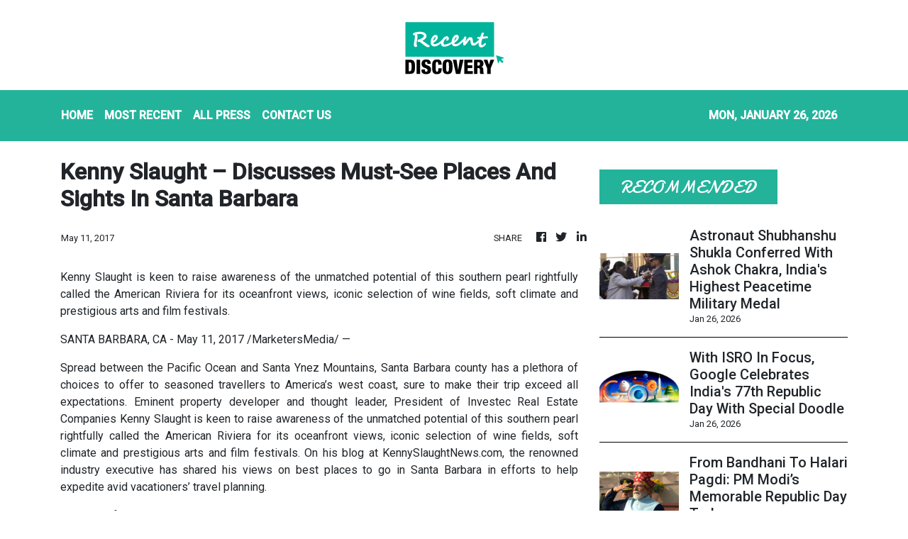

--- FILE ---
content_type: text/html; charset=utf-8
request_url: https://us-central1-vertical-news-network.cloudfunctions.net/get/fetch-include-rss
body_size: 24291
content:
[
  {
    "id": 112847783,
    "title": "Republic Day 2026 Live Updates: India's Military Might On Display; IAF Helicopters Carry Op Sindoor Flag",
    "summary": "India Republic Day 2026 Live Updates From Kartavya Path: India is observing its 77th Republic Day, with President Droupadi Murmu presiding over the grand celebrations in Delhi.",
    "slug": "republic-day-2026-live-updates-indias-military-might-on-display-iaf-helicopters-carry-op-sindoor-flag",
    "link": "https://www.news18.com/india/republic-day-india-2026-live-updates-from-kartavya-path-26th-january-parade-tableaux-delhi-police-traffic-advisory-liveblog-9856123.html",
    "date_published": "2026-01-26T05:59:39.000Z",
    "images": "https://images.news18.com/ibnlive/uploads/2026/01/1-2026-01-96241f9b2a92f011083c94c0f36d95e0-3x2.jpg",
    "categories": "3492,4637,1005,1432,1436,2688,3484,3493,3552,3563,3566,4645,4654,4671,4728,4743,4751,4752,4758,4771,4772,4779,4780,4794,4795,4796,4797",
    "img_id": "0",
    "caption": "",
    "country": "India",
    "source_type": "rss",
    "source": "News18"
  },
  {
    "id": 112867531,
    "title": "Uttarakhand UCC Amendment Gets Nod From Lok Bhavan",
    "summary": "Uttarakhand Uniform Civil Code Amendment Ordinance approved by Lok Bhavan.",
    "slug": "uttarakhand-ucc-amendment-gets-nod-from-lok-bhavan",
    "link": "https://www.news18.com/india/uttarakhand-ucc-amendment-gets-nod-from-lok-bhavan-ws-l-9856521.html",
    "date_published": "2026-01-26T05:59:28.000Z",
    "images": "https://images.news18.com/ibnlive/uploads/2025/03/Pushkar-Dhami-Uttarakhand-Renaming-PTI-2025-03-93b7846997c7950f8ef7103a7c888b3d-3x2.jpg",
    "categories": "3492,4637,1005,1432,1436,2688,3484,3493,3552,3563,3566,4645,4654,4671,4728,4743,4751,4752,4758,4771,4772,4779,4780,4794,4795,4796,4797",
    "img_id": "0",
    "caption": "",
    "country": "India",
    "source_type": "rss",
    "source": "News18"
  },
  {
    "id": 112867532,
    "title": "The Original Indian Constitution Is Kept In A Gas Chamber — Here’s Why",
    "summary": "After India gained independence in 1947, the Constitution came into effect on January 26, 1950. Now, the original copy is preserved as the nation’s 'soul' using scientific methods",
    "slug": "the-original-indian-constitution-is-kept-in-a-gas-chamber-heres-why",
    "link": "https://www.news18.com/india/the-original-indian-constitution-is-kept-in-a-gas-chamber-heres-why-ws-l-9856440.html",
    "date_published": "2026-01-26T05:59:26.000Z",
    "images": "https://images.news18.com/ibnlive/uploads/2026/01/original-constitution-of-India-2026-01-f214e8c9a05146b723ac9c8860c6d2c3-3x2.png",
    "categories": "3492,4637,1005,1432,1436,2688,3484,3493,3552,3563,3566,4645,4654,4671,4728,4743,4751,4752,4758,4771,4772,4779,4780,4794,4795,4796,4797",
    "img_id": "0",
    "caption": "",
    "country": "India",
    "source_type": "rss",
    "source": "News18"
  },
  {
    "id": 112867533,
    "title": "'Good Neighbours, Friends & Partners': China's Xi Extends Greetings To India On Republic Day",
    "summary": "Chinese President Xi Jinping also wished President Droupadi Murmu congratulations on the South Asian nation's Republic Day.",
    "slug": "good-neighbours-friends-partners-chinas-xi-extends-greetings-to-india-on-republic-day",
    "link": "https://www.news18.com/india/good-neighbours-friends-chinas-xi-extends-greetings-to-president-murmu-on-republic-day-9856422.html",
    "date_published": "2026-01-26T05:56:23.000Z",
    "images": "https://images.news18.com/ibnlive/uploads/2025/08/Untitled-design-2025-08-31T101352.398-2025-08-2a6c408e29437cfe19ff31a1162238e6-3x2.jpg",
    "categories": "3492,4637,1005,1432,1436,2688,3484,3493,3552,3563,3566,4645,4654,4671,4728,4743,4751,4752,4758,4771,4772,4779,4780,4794,4795,4796,4797",
    "img_id": "0",
    "caption": "",
    "country": "India",
    "source_type": "rss",
    "source": "News18"
  },
  {
    "id": 112867534,
    "title": "DRI Busts Mobile Mephedrone Lab In Maharashtra’s Satara, Drugs Worth Rs 55 Crore Seized",
    "summary": "DRI raided Satara, Maharashtra, dismantling a mobile mephedrone unit worth Rs 55 cr in Operation Sahyadri Checkmate. Six were arrested, marking the second such raid in two months.",
    "slug": "dri-busts-mobile-mephedrone-lab-in-maharashtras-satara-drugs-worth-rs-55-crore-seized",
    "link": "https://www.news18.com/india/dri-busts-mobile-mephedrone-lab-in-maharashtras-satara-drugs-worth-rs-55-crore-seized-ws-kl-9856372.html",
    "date_published": "2026-01-26T05:55:32.000Z",
    "images": "https://images.news18.com/ibnlive/uploads/2026/01/Untitled-design-2026-01-22T171358.843-2026-01-1b0fde707939c89c30f3f45e1c788917-3x2.jpg",
    "categories": "3492,4637,1005,1432,1436,2688,3484,3493,3552,3563,3566,4645,4654,4671,4728,4743,4751,4752,4758,4771,4772,4779,4780,4794,4795,4796,4797",
    "img_id": "0",
    "caption": "",
    "country": "India",
    "source_type": "rss",
    "source": "News18"
  },
  {
    "id": 112867528,
    "title": "New Android Malware Uses AI To Affect Your Phone’s Performance: Know How",
    "summary": "Android malware is now becoming capable of using AI and hiding its identity to target its victims.",
    "slug": "new-android-malware-uses-ai-to-affect-your-phones-performance-know-how",
    "link": "https://www.news18.com/tech/new-android-malware-uses-ai-to-affect-your-phones-performance-know-how-9856109.html",
    "date_published": "2026-01-26T05:48:09.000Z",
    "images": "https://images.news18.com/ibnlive/uploads/2025/03/Cyber-Attack-2025-03-28d25a413a4da46fb15d1ae52a744871-3x2.png",
    "categories": "3492,4637,1005,1432,1436,2688,3484,3493,3552,3563,3566,4645,4654,4671,4728,4743,4751,4752,4758,4771,4772,4779,4780,4794,4795,4796,4797",
    "img_id": "0",
    "caption": "",
    "country": "India",
    "source_type": "rss",
    "source": "News18"
  },
  {
    "id": 112867535,
    "title": "More Than A Style Statement: The Meaning Behind PM Modi’s Republic Day Pagdi",
    "summary": "PM Modi wore a red tie-dye pagdi with gold Rajasthani motifs at the National War Memorial on Republic Day, highlighting India's cultural diversity and heritage.",
    "slug": "more-than-a-style-statement-the-meaning-behind-pm-modis-republic-day-pagdi",
    "link": "https://www.news18.com/india/more-than-a-style-statement-the-meaning-behind-pm-modis-republic-day-pagdi-ws-kl-9856429.html",
    "date_published": "2026-01-26T05:38:35.000Z",
    "images": "https://images.news18.com/ibnlive/uploads/2026/01/WhatsApp-Image-2026-01-26-at-10.48.43-AM-2026-01-1448b50638542952cbeff46858121148-3x2.jpeg",
    "categories": "3492,4637,1005,1432,1436,2688,3484,3493,3552,3563,3566,4645,4654,4671,4728,4743,4751,4752,4758,4771,4772,4779,4780,4794,4795,4796,4797",
    "img_id": "0",
    "caption": "",
    "country": "India",
    "source_type": "rss",
    "source": "News18"
  },
  {
    "id": 112868892,
    "title": "'Commitment to help build an inclusive AI future': Bill Gates extends greetings on 77th Republic Day ",
    "summary": "Chair and Board Member of Gates Foundation, Bill Gates, on the occasion of the 77th Republic Day celebrations of India, extended his greetings and said that his foundation will outline the partnerships and the commitment to help build an inclusive AI future while attending the India AI Summit, which is to be held in Delhi from February 19-20.",
    "slug": "commitment-to-help-build-an-inclusive-ai-future-bill-gates-extends-greetings-on-77th-republic-day-",
    "link": "https://economictimes.indiatimes.com/tech/artificial-intelligence/commitment-to-help-build-an-inclusive-ai-future-bill-gates-extends-greetings-on-77th-republic-day-celebrations/articleshow/127529297.cms",
    "date_published": "2026-01-26T05:35:30.000Z",
    "images": "https://img.etimg.com/photo/msid-127529297,imgsize-30996.cms",
    "categories": "3492,4637,1005,1432,1436,2688,3484,3493,3552,3563,3566,4645,4654,4671,4728,4743,4751,4752,4758,4771,4772,4779,4780,4794,4795,4796,4797",
    "img_id": "0",
    "caption": "",
    "country": "India",
    "source_type": "rss",
    "source": "Economic Times"
  },
  {
    "id": 112867529,
    "title": "Republic Day 2026: Create Your Own AI Stickers On WhatsApp With A Patriotic Twist!",
    "summary": "Send personalised patriotic wishes this Republic Day 2026 with WhatsApp AI Stickers. Discover how to create and share them effortlessly",
    "slug": "republic-day-2026-create-your-own-ai-stickers-on-whatsapp-with-a-patriotic-twist",
    "link": "https://www.news18.com/tech/republic-day-2026-create-your-own-ai-stickers-on-whatsapp-with-a-patriotic-twist-ws-kl-9856371.html",
    "date_published": "2026-01-26T05:30:00.000Z",
    "images": "https://images.news18.com/ibnlive/uploads/2026/01/ai-stickers-for-republic-day-in-whatsapp-2026-01-34a1eba0bd66bbf7e063ea2a208e008e-3x2.png",
    "categories": "3492,4637,1005,1432,1436,2688,3484,3493,3552,3563,3566,4645,4654,4671,4728,4743,4751,4752,4758,4771,4772,4779,4780,4794,4795,4796,4797",
    "img_id": "0",
    "caption": "",
    "country": "India",
    "source_type": "rss",
    "source": "News18"
  },
  {
    "id": 112867537,
    "title": "Astronaut Shubhanshu Shukla Conferred With Ashok Chakra, India's Highest Peacetime Military Medal",
    "summary": "President Droupadi Murmu presented the award on Monday during the 77th Republic Day parade, making Shukla one of the few recipients of the honour.",
    "slug": "astronaut-shubhanshu-shukla-conferred-with-ashok-chakra-indias-highest-peacetime-military-medal",
    "link": "https://www.news18.com/india/astronaut-shubhanshu-shukla-conferred-with-ashok-chakra-indias-highest-peacetime-military-medal-9856421.html",
    "date_published": "2026-01-26T05:29:29.000Z",
    "images": "https://images.news18.com/ibnlive/uploads/2026/01/Untitled-design-2026-01-26T105433.403-2026-01-bb8bfbd605b65e70c81487b60a01e421-3x2.jpg",
    "categories": "3492,4637,1005,1432,1436,2688,3484,3493,3552,3563,3566,4645,4654,4671,4728,4743,4751,4752,4758,4771,4772,4779,4780,4794,4795,4796,4797",
    "img_id": "0",
    "caption": "",
    "country": "India",
    "source_type": "rss",
    "source": "News18"
  },
  {
    "id": 112867536,
    "title": "With ISRO In Focus, Google Celebrates India's 77th Republic Day With Special Doodle",
    "summary": "The Google doodle showcases a rocket launch, featuring motifs of satellites, planetary orbits, and India’s tricolour, symbolising the country’s growing dominance in space.",
    "slug": "with-isro-in-focus-google-celebrates-indias-77th-republic-day-with-special-doodle",
    "link": "https://www.news18.com/india/with-isro-in-focus-google-celebrates-indias-77th-republic-day-with-special-doodle-9856423.html",
    "date_published": "2026-01-26T05:19:48.000Z",
    "images": "https://images.news18.com/ibnlive/uploads/2026/01/Untitled-design-1-2026-01-6a122c342a077eb58e18ba6ea5f15f5f-3x2.png",
    "categories": "3492,4637,1005,1432,1436,2688,3484,3493,3552,3563,3566,4645,4654,4671,4728,4743,4751,4752,4758,4771,4772,4779,4780,4794,4795,4796,4797",
    "img_id": "0",
    "caption": "",
    "country": "India",
    "source_type": "rss",
    "source": "News18"
  },
  {
    "id": 112761523,
    "title": "From Bandhani To Halari Pagdi: PM Modi’s Memorable Republic Day Turbans",
    "summary": "PM Narendra Modi’s Republic Day turbans showcase India’s cultural diversity, from saffron for Swarnim Bharat to Bandhani, pheta, Uttarakhand cap, Halari Pagdi, and bandhej styles.",
    "slug": "from-bandhani-to-halari-pagdi-pm-modis-memorable-republic-day-turbans",
    "link": "https://www.news18.com/photogallery/india/from-bandhani-to-halari-pagdi-pm-modis-memorable-republic-day-turbans-ws-l-9854470.html",
    "date_published": "2026-01-26T05:10:56.000Z",
    "images": "https://images.news18.com/ibnlive/uploads/2026/01/Republic-Day-turbans-of-PM-Modi-2026-01-d5e27ce0d59a83b46d58b346f02635c6-3x2.jpg",
    "categories": "3492,4637,1005,1432,1436,2688,3484,3493,3552,3563,3566,4645,4654,4671,4728,4743,4751,4752,4758,4771,4772,4779,4780,4794,4795,4796,4797",
    "img_id": "0",
    "caption": "",
    "country": "India",
    "source_type": "rss",
    "source": "News18"
  },
  {
    "id": 112868893,
    "title": "Social media giants Alphabet, ByteDance and Meta face landmark trial over addiction claims ",
    "summary": "Defendants in the suit are Alphabet, ByteDance and Meta, the tech titans behind YouTube, TikTok and Instagram. Meta cofounder and chief executive Mark Zuckerberg is slated to be called as a witness during the trial.",
    "slug": "social-media-giants-alphabet-bytedance-and-meta-face-landmark-trial-over-addiction-claims-",
    "link": "https://economictimes.indiatimes.com/tech/technology/social-media-giants-alphabet-bytedance-meta-others-face-landmark-trial-over-addiction-claims/articleshow/127527354.cms",
    "date_published": "2026-01-26T04:56:11.000Z",
    "images": "https://img.etimg.com/photo/msid-127527354,imgsize-49998.cms",
    "categories": "3492,4637,1005,1432,1436,2688,3484,3493,3552,3563,3566,4645,4654,4671,4728,4743,4751,4752,4758,4771,4772,4779,4780,4794,4795,4796,4797",
    "img_id": "0",
    "caption": "",
    "country": "India",
    "source_type": "rss",
    "source": "Economic Times"
  },
  {
    "id": 112867530,
    "title": "Microsoft Edge Security Risk Warning From Indian Govt: What It Says",
    "summary": "Microsoft Edge browser faces another critical issue that users have been warned about by the Indian government.",
    "slug": "microsoft-edge-security-risk-warning-from-indian-govt-what-it-says",
    "link": "https://www.news18.com/tech/microsoft-edge-security-risk-warning-from-indian-govt-what-it-says-9856112.html",
    "date_published": "2026-01-26T04:50:45.000Z",
    "images": "https://images.news18.com/ibnlive/uploads/2025/02/Microsoft-Edge-security-alert-2025-02-15b3345b1eb576800fa1abc50e79366a-3x2.jpg",
    "categories": "3492,4637,1005,1432,1436,2688,3484,3493,3552,3563,3566,4645,4654,4671,4728,4743,4751,4752,4758,4771,4772,4779,4780,4794,4795,4796,4797",
    "img_id": "0",
    "caption": "",
    "country": "India",
    "source_type": "rss",
    "source": "News18"
  },
  {
    "id": 112857428,
    "title": "Andhra Woman Injects HIV Into Ex-Lover's Wife, Arrested Along With 3 Others",
    "summary": "The accused injected the victim with an HIV virus while pretending to help her after a deliberate road accident.",
    "slug": "andhra-woman-injects-hiv-into-exlovers-wife-arrested-along-with-3-others",
    "link": "https://www.news18.com/india/andhra-woman-injects-hiv-into-ex-lovers-wife-arrested-along-with-3-others-ws-e-9856318.html",
    "date_published": "2026-01-26T04:32:58.000Z",
    "images": "https://images.news18.com/ibnlive/uploads/2026/01/image-2026-01-cfda5e8148fbc7b9d5ec50091b0ba54a-3x2.jpg",
    "categories": "3492,4637,1005,1432,1436,2688,3484,3493,3552,3563,3566,4645,4654,4671,4728,4743,4751,4752,4758,4771,4772,4779,4780,4794,4795,4796,4797",
    "img_id": "0",
    "caption": "",
    "country": "India",
    "source_type": "rss",
    "source": "News18"
  },
  {
    "id": 112858792,
    "title": "AI to contribute approx $607 billion to India by 2035: Report ",
    "summary": "Artificial Intelligence (AI) is expected to contribute approximately $607 billion to India's economy by 2035, with significant impact across key sectors such as agriculture, healthcare, energy, education and manufacturing, according to a report by PwC.",
    "slug": "ai-to-contribute-approx-607-billion-to-india-by-2035-report-",
    "link": "https://economictimes.indiatimes.com/tech/artificial-intelligence/ai-to-contribute-approx-607-billion-to-india-by-2035-report/articleshow/127525364.cms",
    "date_published": "2026-01-26T04:16:57.000Z",
    "images": "https://img.etimg.com/photo/msid-127525364,imgsize-38456.cms",
    "categories": "3492,4637,1005,1432,1436,2688,3484,3493,3552,3563,3566,4645,4654,4671,4728,4743,4751,4752,4758,4771,4772,4779,4780,4794,4795,4796,4797",
    "img_id": "0",
    "caption": "",
    "country": "India",
    "source_type": "rss",
    "source": "Economic Times"
  },
  {
    "id": 112857431,
    "title": "As EU Leaders Take Chief Guest Seats This Republic Day, How Does India Decide Whom To Invite?",
    "summary": "Behind the ceremonial spotlight lies a months-long process shaped by diplomacy, strategy, and India’s assessment of its most important partnerships.",
    "slug": "as-eu-leaders-take-chief-guest-seats-this-republic-day-how-does-india-decide-whom-to-invite",
    "link": "https://www.news18.com/explainers/as-eu-leaders-take-chief-guest-seats-this-republic-day-how-does-india-decide-whom-to-invite-ws-l-9856259.html",
    "date_published": "2026-01-26T04:05:02.000Z",
    "images": "https://images.news18.com/ibnlive/uploads/2026/01/Ursula-von-der-Leyenn-2026-01-a05b2d9ded1149049bc2888365652009-3x2.jpg",
    "categories": "3492,4637,1005,1432,1436,2688,3484,3493,3552,3563,3566,4645,4654,4671,4728,4743,4751,4752,4758,4771,4772,4779,4780,4794,4795,4796,4797",
    "img_id": "0",
    "caption": "",
    "country": "India",
    "source_type": "rss",
    "source": "News18"
  },
  {
    "id": 112857429,
    "title": "In First Official Confirmation, Shaurya Chakra Citation Details Indian Army's Covert 2025 Myanmar Op",
    "summary": "According to the citation, the military operation led to the elimination of nine armed cadres, including senior leaders of a notorious anti-national group.",
    "slug": "in-first-official-confirmation-shaurya-chakra-citation-details-indian-armys-covert-2025-myanmar-op",
    "link": "https://www.news18.com/india/in-first-official-confirmation-shaurya-chakra-citation-details-indian-armys-covert-2025-myanmar-op-ws-d-9856256.html",
    "date_published": "2026-01-26T03:55:57.000Z",
    "images": "https://images.news18.com/ibnlive/uploads/2025/05/indian-army-2025-05-da34964954655b9bfac0ed39ff2f8367-3x2.jpg",
    "categories": "3492,4637,1005,1432,1436,2688,3484,3493,3552,3563,3566,4645,4654,4671,4728,4743,4751,4752,4758,4771,4772,4779,4780,4794,4795,4796,4797",
    "img_id": "0",
    "caption": "",
    "country": "India",
    "source_type": "rss",
    "source": "News18"
  },
  {
    "id": 112857425,
    "title": "Redmi Note, Vivo And More: Phones Launching This Week In India",
    "summary": "Xiaomi and a few more brands are wrapping up January 2026 but their new phone launches in India. Here are the details.",
    "slug": "redmi-note-vivo-and-more-phones-launching-this-week-in-india",
    "link": "https://www.news18.com/photogallery/tech/redmi-note-vivo-and-more-phones-launching-this-week-in-india-9856108.html",
    "date_published": "2026-01-26T03:47:57.000Z",
    "images": "https://images.news18.com/ibnlive/uploads/2026/01/Redmi-Note-15-review-2026-01-d0551c98c5701cd06313a7b302bf6c37-3x2.jpg",
    "categories": "3492,4637,1005,1432,1436,2688,3484,3493,3552,3563,3566,4645,4654,4671,4728,4743,4751,4752,4758,4771,4772,4779,4780,4794,4795,4796,4797",
    "img_id": "0",
    "caption": "",
    "country": "India",
    "source_type": "rss",
    "source": "News18"
  },
  {
    "id": 112857430,
    "title": "Teen Flees To Goa Over Exam Stress, Takes Rs 3 Lakh From Funds Saved For Sister’s UPSC Fees",
    "summary": "According to police estimates, the teenager had already spend over Rs 50k in two days. During interrogation, he broke down adding that academic pressure had pushed him to run away.",
    "slug": "teen-flees-to-goa-over-exam-stress-takes-rs-3-lakh-from-funds-saved-for-sisters-upsc-fees",
    "link": "https://www.news18.com/india/teen-flees-to-goa-over-exam-stress-takes-rs-3-lakh-from-funds-saved-for-sisters-upsc-fees-ws-kl-9856220.html",
    "date_published": "2026-01-26T03:47:45.000Z",
    "images": "https://images.news18.com/ibnlive/uploads/2026/01/image-2026-01-812749636b488d7b414fb6c49eb1b270-3x2.jpg",
    "categories": "3492,4637,1005,1432,1436,2688,3484,3493,3552,3563,3566,4645,4654,4671,4728,4743,4751,4752,4758,4771,4772,4779,4780,4794,4795,4796,4797",
    "img_id": "0",
    "caption": "",
    "country": "India",
    "source_type": "rss",
    "source": "News18"
  },
  {
    "id": 112857432,
    "title": "Republic Day Parade 2026 Delhi: Traffic Restrictions, Metro Arrangements, Parking Guidelines",
    "summary": "Delhi Police has issued a detailed traffic advisory ahead of the Republic Day Parade 2026, outlining road closures, diversions, and restrictions across central Delhi.",
    "slug": "republic-day-parade-2026-delhi-traffic-restrictions-metro-arrangements-parking-guidelines",
    "link": "https://www.news18.com/photogallery/cities/new-delhi-news/republic-day-parade-2026-delhi-traffic-restrictions-metro-arrangements-parking-guidelines-ws-l-9856205.html",
    "date_published": "2026-01-26T03:13:51.000Z",
    "images": "https://images.news18.com/ibnlive/uploads/2026/01/WhatsApp-Image-2026-01-24-at-6.33.56-PM-2026-01-080bac875a487158684b8fe52bc7279f-3x2.jpeg",
    "categories": "3492,4637,1005,1432,1436,2688,3484,3493,3552,3563,3566,4645,4654,4671,4728,4743,4751,4752,4758,4771,4772,4779,4780,4794,4795,4796,4797",
    "img_id": "0",
    "caption": "",
    "country": "India",
    "source_type": "rss",
    "source": "News18"
  },
  {
    "id": 112857433,
    "title": "Nandini Milk And Curd Now At Rs 10: A Big Relief For Daily Buyers In Karnataka",
    "summary": "With food costs steadily rising, the ability to spend Rs 10 instead of Rs 40 or Rs 50 makes every day budgeting easier. It gives consumers flexibility to spend only as needed.",
    "slug": "nandini-milk-and-curd-now-at-rs-10-a-big-relief-for-daily-buyers-in-karnataka",
    "link": "https://www.news18.com/cities/bengaluru-news/nandini-milk-and-curd-now-at-rs-10-a-big-relief-for-daily-buyers-in-karnataka-skn-ws-l-9856204.html",
    "date_published": "2026-01-26T03:10:44.000Z",
    "images": "https://images.news18.com/ibnlive/uploads/2026/01/Nandini-2026-01-0f1d7b75bfdcf6df521af2619a4c3e56-3x2.jpg",
    "categories": "3492,4637,1005,1432,1436,2688,3484,3493,3552,3563,3566,4645,4654,4671,4728,4743,4751,4752,4758,4771,4772,4779,4780,4794,4795,4796,4797",
    "img_id": "0",
    "caption": "",
    "country": "India",
    "source_type": "rss",
    "source": "News18"
  },
  {
    "id": 112858793,
    "title": "Star AI researcher’s new lab in talks for $4 billion valuation ",
    "summary": "Famed artificial intelligence researcher Richard Socher is in talks to raise hundreds of millions of dollars for a new startup called Recursive that’s focused on building more advanced AI systems. The financing would value Recursive at roughly $4 billion.",
    "slug": "star-ai-researchers-new-lab-in-talks-for-4-billion-valuation-",
    "link": "https://economictimes.indiatimes.com/tech/funding/star-ai-researchers-new-lab-in-talks-for-4-billion-valuation/articleshow/127521804.cms",
    "date_published": "2026-01-26T03:02:47.000Z",
    "images": "https://img.etimg.com/photo/msid-127521804,imgsize-183794.cms",
    "categories": "3492,4637,1005,1432,1436,2688,3484,3493,3552,3563,3566,4645,4654,4671,4728,4743,4751,4752,4758,4771,4772,4779,4780,4794,4795,4796,4797",
    "img_id": "0",
    "caption": "",
    "country": "India",
    "source_type": "rss",
    "source": "Economic Times"
  },
  {
    "id": 112857426,
    "title": "Samsung Galaxy S25+ Allegedly Explodes While Charging: What The Company Has Said",
    "summary": "Samsung Galaxy S25+ has faced some issues for which the company has reached out to the user.",
    "slug": "samsung-galaxy-s25-allegedly-explodes-while-charging-what-the-company-has-said",
    "link": "https://www.news18.com/tech/samsung-galaxy-s25-allegedly-explodes-while-charging-what-the-company-has-said-9856106.html",
    "date_published": "2026-01-26T02:57:59.000Z",
    "images": "https://images.news18.com/ibnlive/uploads/2025/09/Samsung-Galaxy-S25-FE-review-2025-09-dd5098fd6d434b98bde0cad4f7088293-3x2.jpg",
    "categories": "3492,4637,1005,1432,1436,2688,3484,3493,3552,3563,3566,4645,4654,4671,4728,4743,4751,4752,4758,4771,4772,4779,4780,4794,4795,4796,4797",
    "img_id": "0",
    "caption": "",
    "country": "India",
    "source_type": "rss",
    "source": "News18"
  },
  {
    "id": 112858794,
    "title": "Twist and turns at AI startup Thinking Machines keep Valley on the edge ",
    "summary": "Internal conflict at Thinking Machines saw founders defect to OpenAI after disputes prompting firings, rehiring by Sam Altman, highlighting AI industry rivalry.",
    "slug": "twist-and-turns-at-ai-startup-thinking-machines-keep-valley-on-the-edge-",
    "link": "https://economictimes.indiatimes.com/tech/startups/twist-and-turns-at-ai-startup-thinking-machines-keep-valley-on-the-edge/articleshow/127521213.cms",
    "date_published": "2026-01-26T02:52:47.000Z",
    "images": "https://img.etimg.com/photo/msid-127521213,imgsize-30538.cms",
    "categories": "3492,4637,1005,1432,1436,2688,3484,3493,3552,3563,3566,4645,4654,4671,4728,4743,4751,4752,4758,4771,4772,4779,4780,4794,4795,4796,4797",
    "img_id": "0",
    "caption": "",
    "country": "India",
    "source_type": "rss",
    "source": "Economic Times"
  },
  {
    "id": 112857434,
    "title": "Bengaluru Shivers As Cold Tightens Across Karnataka, No Relief Likely Soon",
    "summary": "According to IMD, Karnataka will continue to experience dry weather on January 26, with no chance of rainfall. Minimum temperatures are expected to dip to 11°C in some places.",
    "slug": "bengaluru-shivers-as-cold-tightens-across-karnataka-no-relief-likely-soon",
    "link": "https://www.news18.com/photogallery/cities/bengaluru-news/bengaluru-shivers-as-cold-tightens-across-karnataka-no-relief-likely-soon-skn-ws-l-9856183.html",
    "date_published": "2026-01-26T02:43:28.000Z",
    "images": "https://images.news18.com/ibnlive/uploads/2026/01/Misty-Mornings-2026-01-ad5bd382c7f343947720667cc5890b33-3x2.jpg",
    "categories": "3492,4637,1005,1432,1436,2688,3484,3493,3552,3563,3566,4645,4654,4671,4728,4743,4751,4752,4758,4771,4772,4779,4780,4794,4795,4796,4797",
    "img_id": "0",
    "caption": "",
    "country": "India",
    "source_type": "rss",
    "source": "News18"
  },
  {
    "id": 112857435,
    "title": "Prisoners-Made Baked Goods To Be Served At Bengaluru Republic Day Celebrations",
    "summary": "Professional trainers from Hyderabad conducted month-long bakery training, marking the first market-oriented skill development initiative of its kind in the prisons.",
    "slug": "prisonersmade-baked-goods-to-be-served-at-bengaluru-republic-day-celebrations",
    "link": "https://www.news18.com/cities/bengaluru-news/prisoners-made-baked-goods-to-be-served-at-bengaluru-republic-day-celebrations-ws-el-9856157.html",
    "date_published": "2026-01-26T02:39:08.000Z",
    "images": "https://images.news18.com/ibnlive/uploads/2026/01/image-2026-01-66289ef0ad893bdb26e04edff5b0e5fc-3x2.jpg",
    "categories": "3492,4637,1005,1432,1436,2688,3484,3493,3552,3563,3566,4645,4654,4671,4728,4743,4751,4752,4758,4771,4772,4779,4780,4794,4795,4796,4797",
    "img_id": "0",
    "caption": "",
    "country": "India",
    "source_type": "rss",
    "source": "News18"
  },
  {
    "id": 112857436,
    "title": "India Plans To Slash Tariffs On Cars To 40% From 110% As EU Trade Deal Nears: Report",
    "summary": "Under the proposed deal, New Delhi is likely to lower peak import tariffs on EU-made cars to 40 per cent from the current maximum of 110 per cent.",
    "slug": "india-plans-to-slash-tariffs-on-cars-to-40-from-110-as-eu-trade-deal-nears-report",
    "link": "https://www.news18.com/world/india-plans-to-slash-tariffs-on-cars-to-40-from-110-as-eu-trade-deal-nears-report-9856165.html",
    "date_published": "2026-01-26T02:36:03.000Z",
    "images": "https://images.news18.com/ibnlive/uploads/2025/09/20240813101410_Mercedes-Benz-E-class-2025-09-2e0a8f7366a5c9c744036e4b3d4e3f02-3x2.jpg",
    "categories": "3492,4637,1005,1432,1436,2688,3484,3493,3552,3563,3566,4645,4654,4671,4728,4743,4751,4752,4758,4771,4772,4779,4780,4794,4795,4796,4797",
    "img_id": "0",
    "caption": "",
    "country": "India",
    "source_type": "rss",
    "source": "News18"
  },
  {
    "id": 112857437,
    "title": "77th Republic Day Parade: Best Tableaus From 2014 to 2025, Full Winners' List",
    "summary": "Republic Day Parade tableau winners from 2014 to 2025: Uttar Pradesh, West Bengal, Maharashtra, Odisha, Tripura and more. Discover themes and highlights.",
    "slug": "77th-republic-day-parade-best-tableaus-from-2014-to-2025-full-winners-list",
    "link": "https://www.news18.com/photogallery/viral/77th-republic-day-parade-best-tableaus-from-2014-to-2025-full-winners-list-aa-ws-l-9854372.html",
    "date_published": "2026-01-26T02:30:53.000Z",
    "images": "https://images.news18.com/ibnlive/uploads/2026/01/Created-in-1931-this-choker-featured-platinum-rubies-diamonds-and-elegant-pearls-2026-01-24T191111.328-2026-01-e51191d9c186f2349e80732b0d74bca3-3x2.png",
    "categories": "3492,4637,1005,1432,1436,2688,3484,3493,3552,3563,3566,4645,4654,4671,4728,4743,4751,4752,4758,4771,4772,4779,4780,4794,4795,4796,4797",
    "img_id": "0",
    "caption": "",
    "country": "India",
    "source_type": "rss",
    "source": "News18"
  },
  {
    "id": 112857438,
    "title": "Kerala CM Pinarayi Vijayan Proud As Mammootty Wins Padma Bhushan: 'Everything Has It's Own Time'",
    "summary": "Pinarayi Vijayan celebrated Mammootty's Padma Bhushan and ninth Kerala State Film Award, praising his roles in Kaathal and Bramayugam. Sharada received the J.C. Daniel Award.",
    "slug": "kerala-cm-pinarayi-vijayan-proud-as-mammootty-wins-padma-bhushan-everything-has-its-own-time",
    "link": "https://www.news18.com/india/kerala-cm-pinarayi-vijayan-proud-as-mammootty-wins-padma-bhushan-everything-has-its-own-time-ws-l-9856074.html",
    "date_published": "2026-01-26T02:28:23.000Z",
    "images": "https://images.news18.com/ibnlive/uploads/2026/01/Pinarayi-Vijayan-2026-01-22687236001bbe7da26a45ddf17c0c16-3x2.jpg",
    "categories": "3492,4637,1005,1432,1436,2688,3484,3493,3552,3563,3566,4645,4654,4671,4728,4743,4751,4752,4758,4771,4772,4779,4780,4794,4795,4796,4797",
    "img_id": "0",
    "caption": "",
    "country": "India",
    "source_type": "rss",
    "source": "News18"
  },
  {
    "id": 112847779,
    "title": "PM Modi Extends Republic Day Greetings, Reiterates Resolve To Build Viksit Bharat",
    "summary": "Prime Minister Narendra Modi wished the nation on Republic Day, urging everyone to work with renewed energy and enthusiasm towards building a Viksit Bharat.",
    "slug": "pm-modi-extends-republic-day-greetings-reiterates-resolve-to-build-viksit-bharat",
    "link": "https://www.news18.com/india/pm-modi-extends-republic-day-greetings-reiterates-resolve-to-build-viksit-bharat-ws-kl-9856145.html",
    "date_published": "2026-01-26T02:14:35.000Z",
    "images": "https://images.news18.com/ibnlive/uploads/2026/01/PM-Modi-turbans-for-Republic-Day-2026-01-fc7d574f7539aaf2b8e2762b34507cd6-3x2.jpg",
    "categories": "3492,4637,1005,1432,1436,2688,3484,3493,3552,3563,3566,4645,4654,4671,4728,4743,4751,4752,4758,4771,4772,4779,4780,4794,4795,4796,4797",
    "img_id": "0",
    "caption": "",
    "country": "India",
    "source_type": "rss",
    "source": "News18"
  },
  {
    "id": 112857427,
    "title": "Apple Said To Be Working On Its AI Pin Wearable Device: What To Expect",
    "summary": "Apple has some big plans for its AI push over the next few years and an AI wearable device could be part of that strategy.",
    "slug": "apple-said-to-be-working-on-its-ai-pin-wearable-device-what-to-expect",
    "link": "https://www.news18.com/tech/apple-said-to-be-working-on-its-ai-pin-wearable-device-what-to-expect-9856105.html",
    "date_published": "2026-01-26T02:10:35.000Z",
    "images": "https://images.news18.com/ibnlive/uploads/2025/12/Apple-tap-and-pay-launch-Singapore-2025-12-bdddcfe912231259a3072382b9dd29c3-3x2.jpg",
    "categories": "3492,4637,1005,1432,1436,2688,3484,3493,3552,3563,3566,4645,4654,4671,4728,4743,4751,4752,4758,4771,4772,4779,4780,4794,4795,4796,4797",
    "img_id": "0",
    "caption": "",
    "country": "India",
    "source_type": "rss",
    "source": "News18"
  },
  {
    "id": 112847780,
    "title": "'US-India Share Historic Bond': Marco Rubio Extends R-Day Greeting, Praises Quad Connect",
    "summary": "Marco Rubio extended his wishes to India on its 77th Republic Day and appreciated the Quad cooperation between Washington and New Delhi.",
    "slug": "usindia-share-historic-bond-marco-rubio-extends-rday-greeting-praises-quad-connect",
    "link": "https://www.news18.com/world/us-india-share-historic-bond-marco-rubio-extends-r-day-greeting-praises-quad-connect-9856132.html",
    "date_published": "2026-01-26T02:00:24.000Z",
    "images": "https://images.news18.com/ibnlive/uploads/2025/05/Marco-Rubio-US-Secretary-Of-State-AFP-2025-05-d358f9a39a354df7e7dea069135bba73-3x2.jpg",
    "categories": "3492,4637,1005,1432,1436,2688,3484,3493,3552,3563,3566,4645,4654,4671,4728,4743,4751,4752,4758,4771,4772,4779,4780,4794,4795,4796,4797",
    "img_id": "0",
    "caption": "",
    "country": "India",
    "source_type": "rss",
    "source": "News18"
  },
  {
    "id": 112847781,
    "title": "Republic Day 2026 Parade Seating Arrangements Explained:  Enclosure Names, Timings, Rules",
    "summary": "Visitors are directed to specific Metro stations based on where their enclosure is located.",
    "slug": "republic-day-2026-parade-seating-arrangements-explained-enclosure-names-timings-rules",
    "link": "https://www.news18.com/photogallery/viral/republic-day-2026-parade-seating-arrangements-explained-aa-ws-l-9854325.html",
    "date_published": "2026-01-26T02:00:12.000Z",
    "images": "https://images.news18.com/ibnlive/uploads/2026/01/Created-in-1931-this-choker-featured-platinum-rubies-diamonds-and-elegant-pearls-2026-01-24T184352.207-2026-01-6cdd6c3a7e0d2419ebed6653f2ac8673-3x2.png",
    "categories": "3492,4637,1005,1432,1436,2688,3484,3493,3552,3563,3566,4645,4654,4671,4728,4743,4751,4752,4758,4771,4772,4779,4780,4794,4795,4796,4797",
    "img_id": "0",
    "caption": "",
    "country": "India",
    "source_type": "rss",
    "source": "News18"
  },
  {
    "id": 112849041,
    "title": "Samsung to start production of HBM4 chips next month for Nvidia supply: Report ",
    "summary": "Samsung Electronics plans ‍to start production of ​its next-generation high-bandwidth memory (HBM) chips, or HBM4, next month ⁠and supply them to Nvidia. Samsung has been trying to catch up with cross-town rival SK Hynix, ‌a primary ‌supplier for advanced memory chips crucial for Nvidia's AI accelerators, after supply delays ‌had hit its earnings and share prices earlier last year.",
    "slug": "samsung-to-start-production-of-hbm4-chips-next-month-for-nvidia-supply-report-",
    "link": "https://economictimes.indiatimes.com/tech/technology/samsung-to-start-production-of-hbm4-chips-next-month-for-nvidia-supply-source-says/articleshow/127518290.cms",
    "date_published": "2026-01-26T01:48:11.000Z",
    "images": "https://img.etimg.com/photo/msid-127518290,imgsize-106708.cms",
    "categories": "3492,4637,1005,1432,1436,2688,3484,3493,3552,3563,3566,4645,4654,4671,4728,4743,4751,4752,4758,4771,4772,4779,4780,4794,4795,4796,4797",
    "img_id": "0",
    "caption": "",
    "country": "India",
    "source_type": "rss",
    "source": "Economic Times"
  },
  {
    "id": 112847782,
    "title": "10,000 Kg Of Explosives, Detonators Seized From Rajasthan Farm On R-Day Eve",
    "summary": "The police has also seized a large quantity of explosive accessories, including nine cartons of detonators, 12 cartons and 15 bundles of blue fuse wire.",
    "slug": "10000-kg-of-explosives-detonators-seized-from-rajasthan-farm-on-rday-eve",
    "link": "https://www.news18.com/india/10000-kg-of-explosives-detonators-seized-from-rajasthan-farm-on-r-day-eve-9856125.html",
    "date_published": "2026-01-26T01:44:24.000Z",
    "images": "https://images.news18.com/ibnlive/uploads/2026/01/FotoJet-2026-01-26T071251.119-2026-01-95e1acf3e598024d18e8e55caab35e10-3x2.jpg",
    "categories": "3492,4637,1005,1432,1436,2688,3484,3493,3552,3563,3566,4645,4654,4671,4728,4743,4751,4752,4758,4771,4772,4779,4780,4794,4795,4796,4797",
    "img_id": "0",
    "caption": "",
    "country": "India",
    "source_type": "rss",
    "source": "News18"
  },
  {
    "id": 112849042,
    "title": "Qcomm discounts heat up; R-day powers D2C sales ",
    "summary": "Happy Republic Day! Ecomm–quick commerce rivalry heats up discounts. This and more in today's ETtech Morning Dispatch.",
    "slug": "qcomm-discounts-heat-up-rday-powers-d2c-sales-",
    "link": "https://economictimes.indiatimes.com/tech/newsletters/morning-dispatch/qcomm-discounts-heat-up-r-day-powers-d2c-sales/articleshow/127516002.cms",
    "date_published": "2026-01-26T01:10:24.000Z",
    "images": "https://img.etimg.com/photo/msid-127516002,imgsize-354176.cms",
    "categories": "3492,4637,1005,1432,1436,2688,3484,3493,3552,3563,3566,4645,4654,4671,4728,4743,4751,4752,4758,4771,4772,4779,4780,4794,4795,4796,4797",
    "img_id": "0",
    "caption": "",
    "country": "India",
    "source_type": "rss",
    "source": "Economic Times"
  },
  {
    "id": 112858795,
    "title": "Competitive intensity increases as Amazon, Flipkart take on quick commerce players ",
    "summary": "Competition in the quick commerce sector is getting even more intense as Amazon and Flipkart step up discounting to challenge Blinkit, Zepto and Swiggy Instamart, triggering a fresh price war. Discounts rose to 55% in January, with Amazon Now matching Zepto, while Flipkart XtraSaver boosts bulk promotions.",
    "slug": "competitive-intensity-increases-as-amazon-flipkart-take-on-quick-commerce-players-",
    "link": "https://economictimes.indiatimes.com/tech/technology/competitive-intensity-increases-as-amazon-flipkart-take-on-quick-commerce-players/articleshow/127496164.cms",
    "date_published": "2026-01-26T00:30:00.000Z",
    "images": "https://img.etimg.com/photo/msid-127496164,imgsize-1471143.cms",
    "categories": "3492,4637,1005,1432,1436,2688,3484,3493,3552,3563,3566,4645,4654,4671,4728,4743,4751,4752,4758,4771,4772,4779,4780,4794,4795,4796,4797",
    "img_id": "0",
    "caption": "",
    "country": "India",
    "source_type": "rss",
    "source": "Economic Times"
  },
  {
    "id": 112849047,
    "title": "Competitive intensity increases as etail majors take on qcomm aces ",
    "summary": "Competition in the quick commerce sector is getting even more intense as Amazon and Flipkart step up discounting to challenge Blinkit, Zepto and Swiggy Instamart, triggering a fresh price war. Discounts rose to 55% in January, with Amazon Now matching Zepto, while Flipkart XtraSaver boosts bulk promotions.",
    "slug": "competitive-intensity-increases-as-etail-majors-take-on-qcomm-aces-",
    "link": "https://economictimes.indiatimes.com/tech/technology/competitive-intensity-increases-as-etail-majors-take-on-qcomm-aces/articleshow/127496164.cms",
    "date_published": "2026-01-26T00:30:00.000Z",
    "images": "https://img.etimg.com/photo/msid-127496164,imgsize-1471143.cms",
    "categories": "3492,4637,1005,1432,1436,2688,3484,3493,3552,3563,3566,4645,4654,4671,4728,4743,4751,4752,4758,4771,4772,4779,4780,4794,4795,4796,4797",
    "img_id": "0",
    "caption": "",
    "country": "India",
    "source_type": "rss",
    "source": "Economic Times"
  },
  {
    "id": 112849046,
    "title": "D2C brands see Republic Day sales momentum continuing on ecommerce ",
    "summary": "Direct-to-consumer brands in categories like jewellery, apparel, footwear and travel posted higher sales so far from a year earlier during the week-long Republic Day sale across ecommerce platforms such as Amazon and Flipkart. These brands expect an added boost this time with quick commerce apps also running sale events.",
    "slug": "d2c-brands-see-republic-day-sales-momentum-continuing-on-ecommerce-",
    "link": "https://economictimes.indiatimes.com/tech/technology/d2c-brands-see-republic-day-sales-momentum-continuing-on-qcomm/articleshow/127497657.cms",
    "date_published": "2026-01-26T00:30:00.000Z",
    "images": "https://img.etimg.com/photo/msid-127497657,imgsize-2589415.cms",
    "categories": "3492,4637,1005,1432,1436,2688,3484,3493,3552,3563,3566,4645,4654,4671,4728,4743,4751,4752,4758,4771,4772,4779,4780,4794,4795,4796,4797",
    "img_id": "0",
    "caption": "",
    "country": "India",
    "source_type": "rss",
    "source": "Economic Times"
  },
  {
    "id": 112849045,
    "title": "AI-led IT deals still forms small chunk despite hype: Zensar CEO ",
    "summary": "Zensar Technologies says AI-driven deals are growing and more profitable but still form a small part of its overall IT business. About 20% of its order bookings are “AI-influenced,” while traditional projects remain dominant. The company aims to become an ‘AI-native’ organisation, cautiously exploring acquisitions to strengthen capabilities.",
    "slug": "ailed-it-deals-still-forms-small-chunk-despite-hype-zensar-ceo-",
    "link": "https://economictimes.indiatimes.com/tech/artificial-intelligence/ai-led-it-deals-still-forms-small-chunk-despite-hype-zensar-ceo/articleshow/127498027.cms",
    "date_published": "2026-01-26T00:30:00.000Z",
    "images": "https://img.etimg.com/photo/msid-127498027,imgsize-249690.cms",
    "categories": "3492,4637,1005,1432,1436,2688,3484,3493,3552,3563,3566,4645,4654,4671,4728,4743,4751,4752,4758,4771,4772,4779,4780,4794,4795,4796,4797",
    "img_id": "0",
    "caption": "",
    "country": "India",
    "source_type": "rss",
    "source": "Economic Times"
  },
  {
    "id": 112849044,
    "title": "TCS is all set to seek ‘consent manager’ permit under DPDP ",
    "summary": "TCS is preparing to seek a ‘consent manager’ permit under India’s new Digital Personal Data Protection rules, joining Reliance Jio in a growing market. The data protection regime could create a Rs 10,000-crore compliance-as-a-service opportunity over three years, with consent management alone worth around Rs 1,000 crore. TCS sees it as a scalable revenue stream.",
    "slug": "tcs-is-all-set-to-seek-consent-manager-permit-under-dpdp-",
    "link": "https://economictimes.indiatimes.com/tech/information-tech/tcs-is-all-set-to-seek-consent-manager-permit-under-dpdp/articleshow/127498365.cms",
    "date_published": "2026-01-26T00:30:00.000Z",
    "images": "https://img.etimg.com/photo/msid-127498365,imgsize-24028.cms",
    "categories": "3492,4637,1005,1432,1436,2688,3484,3493,3552,3563,3566,4645,4654,4671,4728,4743,4751,4752,4758,4771,4772,4779,4780,4794,4795,4796,4797",
    "img_id": "0",
    "caption": "",
    "country": "India",
    "source_type": "rss",
    "source": "Economic Times"
  },
  {
    "id": 112849043,
    "title": "India weighing Pax Silica entry despite sovereignty worries ",
    "summary": "India is considering joining the US-led Pax Silica initiative to secure supply chains for semiconductors, AI infrastructure, critical minerals and advanced manufacturing. While keen to access raw materials and advanced tools, New Delhi is cautious about commitments that could limit sovereign policymaking on AI. Officials are weighing strategic benefits against autonomy.",
    "slug": "india-weighing-pax-silica-entry-despite-sovereignty-worries-",
    "link": "https://economictimes.indiatimes.com/tech/technology/india-weighing-pax-silica-entry-despite-sovereignty-worries/articleshow/127498656.cms",
    "date_published": "2026-01-26T00:30:00.000Z",
    "images": "https://img.etimg.com/photo/msid-127498656,imgsize-91276.cms",
    "categories": "3492,4637,1005,1432,1436,2688,3484,3493,3552,3563,3566,4645,4654,4671,4728,4743,4751,4752,4758,4771,4772,4779,4780,4794,4795,4796,4797",
    "img_id": "0",
    "caption": "",
    "country": "India",
    "source_type": "rss",
    "source": "Economic Times"
  },
  {
    "id": 112825999,
    "title": "Jaish Terrorists Trapped As Fresh Encounter Breaks Out In Kishtwar",
    "summary": "All the trapped militants are believed to be members of the proscribed Jaish-e-Mohammed (JeM) outfit.",
    "slug": "jaish-terrorists-trapped-as-fresh-encounter-breaks-out-in-kishtwar",
    "link": "https://www.news18.com/india/jaish-terrorists-trapped-in-jks-kishtwar-after-fresh-encounter-with-security-forces-ws-l-9856072.html",
    "date_published": "2026-01-25T18:14:27.000Z",
    "images": "https://images.news18.com/ibnlive/uploads/2025/05/tral-encounter-2025-05-5b7f3674020e54fef6fc74eb92f053d5-3x2.png",
    "categories": "3492,4637,1005,1432,1436,2688,3484,3493,3552,3563,3566,4645,4654,4671,4728,4743,4751,4752,4758,4771,4772,4779,4780,4794,4795,4796,4797",
    "img_id": "0",
    "caption": "",
    "country": "India",
    "source_type": "rss",
    "source": "News18"
  },
  {
    "id": 112826000,
    "title": "‘Moved Barely 200 Metres In 24 Hours’: Tourists Share Ordeal As Rush Chokes Snow-Hit Manali",
    "summary": "Around 7 to 8 kilometres of the national highway remain blocked, forcing many tourists to abandon their vehicles and walk long distances through deep snow.",
    "slug": "moved-barely-200-metres-in-24-hours-tourists-share-ordeal-as-rush-chokes-snowhit-manali",
    "link": "https://www.news18.com/india/moved-barely-200-metres-in-24-hours-tourists-share-ordeal-as-rush-chokes-snow-hit-manali-ws-l-9856029.html",
    "date_published": "2026-01-25T17:43:26.000Z",
    "images": "https://images.news18.com/ibnlive/uploads/2026/01/NW18-10-2026-01-bc2b6abefa268094f5b3b65b16120821-3x2.png",
    "categories": "3492,4637,1005,1432,1436,2688,3484,3493,3552,3563,3566,4645,4654,4671,4728,4743,4751,4752,4758,4771,4772,4779,4780,4794,4795,4796,4797",
    "img_id": "0",
    "caption": "",
    "country": "India",
    "source_type": "rss",
    "source": "News18"
  },
  {
    "id": 112825998,
    "title": "Never Bet Against Elon Musk? Online Bettors Are Doing Just That And Making Millions",
    "summary": "Users are betting against Musk’s high-profile plans, including launching a robotaxi service in California and forming a third political party in the US.",
    "slug": "never-bet-against-elon-musk-online-bettors-are-doing-just-that-and-making-millions",
    "link": "https://www.news18.com/tech/never-bet-against-elon-musk-online-bettors-are-doing-just-that-and-making-millions-ws-l-9856020.html",
    "date_published": "2026-01-25T17:21:31.000Z",
    "images": "https://images.news18.com/ibnlive/uploads/2026/01/musk-2026-01-9588aafaaea282464487967b08c42979-3x2.jpg",
    "categories": "3492,4637,1005,1432,1436,2688,3484,3493,3552,3563,3566,4645,4654,4671,4728,4743,4751,4752,4758,4771,4772,4779,4780,4794,4795,4796,4797",
    "img_id": "0",
    "caption": "",
    "country": "India",
    "source_type": "rss",
    "source": "News18"
  },
  {
    "id": 112836527,
    "title": "Infosys caps WFO exemption at five days a quarter after Wipro &amp; TCS tighten WFH norms ",
    "summary": "Infosys has restricted extra work-from-home days, allowing only limited exceptions with proof. Staff must mostly attend offices, following similar moves by TCS and Wipro. Industry experts say the need for a better collaborative environment amid rapidly shifting project timelines has led tech firms to tighten their remote working policies.",
    "slug": "infosys-caps-wfo-exemption-at-five-days-a-quarter-after-wipro-amp-tcs-tighten-wfh-norms-",
    "link": "https://economictimes.indiatimes.com/tech/information-tech/infosys-caps-wfo-exemption-at-5-days-a-quarter-after-wipro-tcs-tighten-wfh-norms/articleshow/127491122.cms",
    "date_published": "2026-01-25T17:19:35.000Z",
    "images": "https://img.etimg.com/photo/msid-127491122,imgsize-53116.cms",
    "categories": "3492,4637,1005,1432,1436,2688,3484,3493,3552,3563,3566,4645,4654,4671,4728,4743,4751,4752,4758,4771,4772,4779,4780,4794,4795,4796,4797",
    "img_id": "0",
    "caption": "",
    "country": "India",
    "source_type": "rss",
    "source": "Economic Times"
  },
  {
    "id": 112826001,
    "title": "Indian Army’s Bhairav Battalion Set For Eastern Command Deployment",
    "summary": "Raised in August 2025, the Bhairav Battalion will participate in the Republic Day Parade in Kolkata this year before its formal induction.",
    "slug": "indian-armys-bhairav-battalion-set-for-eastern-command-deployment",
    "link": "https://www.news18.com/india/indian-armys-bhairav-battalion-set-for-eastern-command-deployment-9855967.html",
    "date_published": "2026-01-25T16:59:54.000Z",
    "images": "https://images.news18.com/ibnlive/uploads/2026/01/NW18-9-2026-01-eee16d78f6e51781f771bcbdbc8b7c84-3x2.png",
    "categories": "3492,4637,1005,1432,1436,2688,3484,3493,3552,3563,3566,4645,4654,4671,4728,4743,4751,4752,4758,4771,4772,4779,4780,4794,4795,4796,4797",
    "img_id": "0",
    "caption": "",
    "country": "India",
    "source_type": "rss",
    "source": "News18"
  },
  {
    "id": 112826002,
    "title": "Republic Day: Gallantry Awards To Be Conferred On 70 Armed Forces Personnel, Including 6 Posthumous",
    "summary": "The awards will be formally conferred during Republic Day celebrations on Monday.",
    "slug": "republic-day-gallantry-awards-to-be-conferred-on-70-armed-forces-personnel-including-6-posthumous",
    "link": "https://www.news18.com/india/republic-day-gallantry-awards-to-be-conferred-on-70-armed-forces-personnel-6-posthumous-ws-l-9855952.html",
    "date_published": "2026-01-25T16:34:48.000Z",
    "images": "https://images.news18.com/ibnlive/uploads/2026/01/Indian-Armed-Forces-2026-01-978cdb84a3e365a8455d0911340e1b11-3x2.jpg",
    "categories": "3492,4637,1005,1432,1436,2688,3484,3493,3552,3563,3566,4645,4654,4671,4728,4743,4751,4752,4758,4771,4772,4779,4780,4794,4795,4796,4797",
    "img_id": "0",
    "caption": "",
    "country": "India",
    "source_type": "rss",
    "source": "News18"
  },
  {
    "id": 112826003,
    "title": "Beyond Politics: Modi Government’s Civilian Honours Reflect Cross-Party Recognition",
    "summary": "Over the past decade, leaders from opposition parties, regional stalwarts, and ideological rivals have featured prominently in the honours list.",
    "slug": "beyond-politics-modi-governments-civilian-honours-reflect-crossparty-recognition",
    "link": "https://www.news18.com/politics/beyond-politics-modi-governments-civilian-honours-reflect-cross-party-recognition-ws-l-9855933.html",
    "date_published": "2026-01-25T16:15:56.000Z",
    "images": "https://images.news18.com/ibnlive/uploads/2026/01/NW18-8-2026-01-a6fa982fbc868d2e811bcf7aaaf631e1-3x2.png",
    "categories": "3492,4637,1005,1432,1436,2688,3484,3493,3552,3563,3566,4645,4654,4671,4728,4743,4751,4752,4758,4771,4772,4779,4780,4794,4795,4796,4797",
    "img_id": "0",
    "caption": "",
    "country": "India",
    "source_type": "rss",
    "source": "News18"
  },
  {
    "id": 112815152,
    "title": "ED Chargesheets WinZO, Says Users Lost Rs 734 Crore Due To Bot, AI Manipulation",
    "summary": "Those named as accused in the chargesheet include Winzo Pvt. Ltd., its directors Paavan Nanda and Saumya Singh Rathore, as well as the company’s wholly owned subsidiaries.",
    "slug": "ed-chargesheets-winzo-says-users-lost-rs-734-crore-due-to-bot-ai-manipulation",
    "link": "https://www.news18.com/india/ed-chargesheets-winzo-says-users-lost-rs-734-crore-due-to-bot-ai-manipulation-ws-l-9855918.html",
    "date_published": "2026-01-25T15:56:53.000Z",
    "images": "https://images.news18.com/ibnlive/uploads/2025/11/Untitled-design-2025-11-28T231331.271-2025-11-b531b59c5c686d152f574900de1ab302-3x2.jpg",
    "categories": "3492,4637,1005,1432,1436,2688,3484,3493,3552,3563,3566,4645,4654,4671,4728,4743,4751,4752,4758,4771,4772,4779,4780,4794,4795,4796,4797",
    "img_id": "0",
    "caption": "",
    "country": "India",
    "source_type": "rss",
    "source": "News18"
  },
  {
    "id": 112804740,
    "title": "‘Self-Reliance In Defence Powered Op Sindoor's Success’: President Murmu In Republic Day Eve’s Address",
    "summary": "President Droupadi Murmu said that today's India is moving forward with a renewed self-confidence, rooted deeply in its glorious traditions and a \"Gyan Bharatam\".",
    "slug": "selfreliance-in-defence-powered-op-sindoors-success-president-murmu-in-republic-day-eves-address",
    "link": "https://www.news18.com/india/president-droupadi-murmu-addresses-nation-on-the-eve-of-77th-republic-day-9855767.html",
    "date_published": "2026-01-25T15:37:36.000Z",
    "images": "https://images.news18.com/ibnlive/uploads/2026/01/WhatsApp-Image-2026-01-25-at-7.02.58-PM-2026-01-260627da665f10be3d5b4b80dac4235d-3x2.jpeg",
    "categories": "3492,4637,1005,1432,1436,2688,3484,3493,3552,3563,3566,4645,4654,4671,4728,4743,4751,4752,4758,4771,4772,4779,4780,4794,4795,4796,4797",
    "img_id": "0",
    "caption": "",
    "country": "India",
    "source_type": "rss",
    "source": "News18"
  },
  {
    "id": 112815153,
    "title": "Sheikh Hasina’s Delhi Press Club Address Draws Objection From Bangladesh Ahead Of Polls",
    "summary": "In a statement, Bangladesh’s foreign ministry said Hasina's speech had deeply angered both the government and the public.",
    "slug": "sheikh-hasinas-delhi-press-club-address-draws-objection-from-bangladesh-ahead-of-polls",
    "link": "https://www.news18.com/world/sheikh-hasinas-delhi-press-club-address-draws-objection-from-bangladesh-ahead-of-polls-9855849.html",
    "date_published": "2026-01-25T14:33:50.000Z",
    "images": "https://images.news18.com/ibnlive/uploads/2025/11/Untitled-design-47-2025-11-b5d1125be8e6fac6e641b6fef0740370-3x2.jpg",
    "categories": "3492,4637,1005,1432,1436,2688,3484,3493,3552,3563,3566,4645,4654,4671,4728,4743,4751,4752,4758,4771,4772,4779,4780,4794,4795,4796,4797",
    "img_id": "0",
    "caption": "",
    "country": "India",
    "source_type": "rss",
    "source": "News18"
  },
  {
    "id": 112784190,
    "title": "IAF Group Captain Shubhanshu Shukla Awarded Ashoka Chakra",
    "summary": "Group Captain Shukla made history by reaching the International Space Station (ISS) after being launched by SpaceX's Dragon spacecraft.",
    "slug": "iaf-group-captain-shubhanshu-shukla-awarded-ashoka-chakra",
    "link": "https://www.news18.com/india/group-captain-shubhanshu-shukla-to-be-honoured-with-ashok-chakra-on-republic-day-sources-ws-bl-9855308.html",
    "date_published": "2026-01-25T14:30:04.000Z",
    "images": "https://images.news18.com/ibnlive/uploads/2025/08/shubhanshushuklaluck-2025-08-2fa17e1c20b02c2b041a22833c6c607b-3x2.jpg",
    "categories": "3492,4637,1005,1432,1436,2688,3484,3493,3552,3563,3566,4645,4654,4671,4728,4743,4751,4752,4758,4771,4772,4779,4780,4794,4795,4796,4797",
    "img_id": "0",
    "caption": "",
    "country": "India",
    "source_type": "rss",
    "source": "News18"
  },
  {
    "id": 112815154,
    "title": "IndiGo Cancels Flights To Georgia's Tbilisi, Kazakhstan's Almaty Amid Rising Tensions In Iran",
    "summary": "This follows a sharp rise in tensions between the United States and Iran after a violent crackdown on protests across Iran.",
    "slug": "indigo-cancels-flights-to-georgias-tbilisi-kazakhstans-almaty-amid-rising-tensions-in-iran",
    "link": "https://www.news18.com/india/indigo-cancels-flights-to-georgias-tbilisi-kazakhstans-almaty-amid-rising-tensions-in-iran-ws-l-9855833.html",
    "date_published": "2026-01-25T14:18:34.000Z",
    "images": "https://images.news18.com/ibnlive/uploads/2025/12/indigo-compensation-travel-voucher-2025-12-46236b33f4203a2968814b302b37e905-3x2.png",
    "categories": "3492,4637,1005,1432,1436,2688,3484,3493,3552,3563,3566,4645,4654,4671,4728,4743,4751,4752,4758,4771,4772,4779,4780,4794,4795,4796,4797",
    "img_id": "0",
    "caption": "",
    "country": "India",
    "source_type": "rss",
    "source": "News18"
  },
  {
    "id": 112815155,
    "title": "Only 22% Domestic Travellers Find State-Managed Tourist Destinations Safe: Survey",
    "summary": "Only 37% out of 12,124 who responded indicated that the cleanliness in state government managed tourist sites was good",
    "slug": "only-22-domestic-travellers-find-statemanaged-tourist-destinations-safe-survey",
    "link": "https://www.news18.com/india/only-22-domestic-travellers-find-state-managed-tourist-destinations-safe-survey-ws-el-9855733.html",
    "date_published": "2026-01-25T14:18:28.000Z",
    "images": "https://images.news18.com/ibnlive/uploads/2026/01/image-2026-01-aaf2229400368bf15e23124b6597e843-3x2.jpg",
    "categories": "3492,4637,1005,1432,1436,2688,3484,3493,3552,3563,3566,4645,4654,4671,4728,4743,4751,4752,4758,4771,4772,4779,4780,4794,4795,4796,4797",
    "img_id": "0",
    "caption": "",
    "country": "India",
    "source_type": "rss",
    "source": "News18"
  },
  {
    "id": 112804745,
    "title": "Veteran Journalist Mark Tully Dies At 90; PM Modi Hails His ‘Connect With India’",
    "summary": "Tully had been admitted to Max Hospital in Saket on January 21 and was under treatment in the nephrology department.",
    "slug": "veteran-journalist-mark-tully-dies-at-90-pm-modi-hails-his-connect-with-india",
    "link": "https://www.news18.com/india/mark-tully-acclaimed-chronicler-of-india-and-former-bbc-bureau-chief-passes-away-at-90-ws-l-9855613.html",
    "date_published": "2026-01-25T13:48:04.000Z",
    "images": "https://images.news18.com/ibnlive/uploads/2026/01/mark-tully-2026-01-7369d28c64830aa5908bd3d59fbef923-3x2.jpg",
    "categories": "3492,4637,1005,1432,1436,2688,3484,3493,3552,3563,3566,4645,4654,4671,4728,4743,4751,4752,4758,4771,4772,4779,4780,4794,4795,4796,4797",
    "img_id": "0",
    "caption": "",
    "country": "India",
    "source_type": "rss",
    "source": "News18"
  },
  {
    "id": 112804739,
    "title": "All About ‘British FBI’ As UK Plans New Police Service To Tackle Terror, Fraud, Other Crimes",
    "summary": "NPS will take responsibility for counter-terrorism, fraud and organised crime investigations.",
    "slug": "all-about-british-fbi-as-uk-plans-new-police-service-to-tackle-terror-fraud-other-crimes",
    "link": "https://www.news18.com/world/all-about-british-fbi-as-uk-plans-new-police-service-to-tackle-terror-fraud-other-crimes-9855795.html",
    "date_published": "2026-01-25T13:45:43.000Z",
    "images": "https://images.news18.com/ibnlive/uploads/2026/01/UK-police-edtt-2026-01-e895e530aeeaf6891204383beeb18a52-3x2.jpg",
    "categories": "3492,4637,1005,1432,1436,2688,3484,3493,3552,3563,3566,4645,4654,4671,4728,4743,4751,4752,4758,4771,4772,4779,4780,4794,4795,4796,4797",
    "img_id": "0",
    "caption": "",
    "country": "India",
    "source_type": "rss",
    "source": "News18"
  },
  {
    "id": 112816101,
    "title": "How Americans are using AI at work, according to a new Gallup poll ",
    "summary": "American workers are using artificial intelligence at work, with many now relying on it daily for writing, research and admin tasks. Use is highest in technology, finance and education, while service jobs lag behind. Most workers are not afraid of losing jobs, though some roles face higher risk future.",
    "slug": "how-americans-are-using-ai-at-work-according-to-a-new-gallup-poll-",
    "link": "https://economictimes.indiatimes.com/tech/artificial-intelligence/how-americans-are-using-ai-at-work-according-to-a-new-gallup-poll/articleshow/127478223.cms",
    "date_published": "2026-01-25T13:24:30.000Z",
    "images": "https://img.etimg.com/photo/msid-127478223,imgsize-34716.cms",
    "categories": "3492,4637,1005,1432,1436,2688,3484,3493,3552,3563,3566,4645,4654,4671,4728,4743,4751,4752,4758,4771,4772,4779,4780,4794,4795,4796,4797",
    "img_id": "0",
    "caption": "",
    "country": "India",
    "source_type": "rss",
    "source": "Economic Times"
  },
  {
    "id": 112804742,
    "title": "Actor Dharmendra, Jharkhand's Shibu Soren, Cricketer Rohit Sharma To Get Padma Awards | Full List",
    "summary": "President Droupadi Murmu approved the conferment of 131 Padma Awards, comprising five Padma Vibhushan, 13 Padma Bhushan and 113 Padma Shri Awards.",
    "slug": "actor-dharmendra-jharkhands-shibu-soren-cricketer-rohit-sharma-to-get-padma-awards-full-list",
    "link": "https://www.news18.com/india/actor-dharmendra-jharkhands-shibu-soren-cricketer-rohit-sharma-to-get-padma-awards-full-list-ws-l-9855735.html",
    "date_published": "2026-01-25T13:23:10.000Z",
    "images": "https://images.news18.com/ibnlive/uploads/2026/01/NW18-5-2026-01-5b0b490e5ce967a7ec652133fd713c67-3x2.png",
    "categories": "3492,4637,1005,1432,1436,2688,3484,3493,3552,3563,3566,4645,4654,4671,4728,4743,4751,4752,4758,4771,4772,4779,4780,4794,4795,4796,4797",
    "img_id": "0",
    "caption": "",
    "country": "India",
    "source_type": "rss",
    "source": "News18"
  },
  {
    "id": 112816102,
    "title": "ED chargesheets online gaming app WinZO, alleges players duped of Rs 734 cr using bots ",
    "summary": "The Enforcement Directorate has charged online gaming firm WinZO and its promoters, accusing it of rigging real-money games using bots and AI. Investigators say users lost Rs 734 crore after being misled into unfair play. The agency also alleged that proceeds of crime generated by the company were laundered through shell companies created in the US and Singapore.",
    "slug": "ed-chargesheets-online-gaming-app-winzo-alleges-players-duped-of-rs-734-cr-using-bots-",
    "link": "https://economictimes.indiatimes.com/tech/technology/ed-chargesheets-online-gaming-app-winzo-alleges-players-duped-of-rs-734-cr-using-bots/articleshow/127477692.cms",
    "date_published": "2026-01-25T13:14:40.000Z",
    "images": "https://img.etimg.com/photo/msid-127477692,imgsize-20574.cms",
    "categories": "3492,4637,1005,1432,1436,2688,3484,3493,3552,3563,3566,4645,4654,4671,4728,4743,4751,4752,4758,4771,4772,4779,4780,4794,4795,4796,4797",
    "img_id": "0",
    "caption": "",
    "country": "India",
    "source_type": "rss",
    "source": "Economic Times"
  },
  {
    "id": 112804741,
    "title": "9 NTPC Officials, Engineers Leave Bangladesh Amid Attacks On Hindus | Exclusive",
    "summary": "Their absence was noticed during breakfast checks done by authorities",
    "slug": "9-ntpc-officials-engineers-leave-bangladesh-amid-attacks-on-hindus-exclusive",
    "link": "https://www.news18.com/india/9-hindu-ntpc-officials-engineers-leave-bangladesh-amid-attacks-on-hindus-exclusive-ws-l-9855679.html",
    "date_published": "2026-01-25T13:13:31.000Z",
    "images": "https://images.news18.com/ibnlive/uploads/2025/02/Bangladesh-protest-1-2025-02-43b6d7f00e7f77676059d0c72d048494-3x2.jpg",
    "categories": "3492,4637,1005,1432,1436,2688,3484,3493,3552,3563,3566,4645,4654,4671,4728,4743,4751,4752,4758,4771,4772,4779,4780,4794,4795,4796,4797",
    "img_id": "0",
    "caption": "",
    "country": "India",
    "source_type": "rss",
    "source": "News18"
  },
  {
    "id": 112804743,
    "title": "‘Powerful Symbol Of Defence Ties’: US Envoy Sergio Gor, Army Secy Driscoll Pose With AH-64E Apache",
    "summary": "Sergio Gor described the Apache helicopter as a powerful example of joint defence efforts, highlighting its advanced technology and operational value for India’s armed forces.",
    "slug": "powerful-symbol-of-defence-ties-us-envoy-sergio-gor-army-secy-driscoll-pose-with-ah64e-apache",
    "link": "https://www.news18.com/world/powerful-symbol-of-defence-ties-us-envoy-sergio-gor-army-secy-driscoll-pose-with-ah-64e-apache-9855719.html",
    "date_published": "2026-01-25T12:45:27.000Z",
    "images": "https://images.news18.com/ibnlive/uploads/2026/01/serrrrgiiioo-edtt-2026-01-07aa4c0ff426b88f754c71d710f9586b-3x2.jpg",
    "categories": "3492,4637,1005,1432,1436,2688,3484,3493,3552,3563,3566,4645,4654,4671,4728,4743,4751,4752,4758,4771,4772,4779,4780,4794,4795,4796,4797",
    "img_id": "0",
    "caption": "",
    "country": "India",
    "source_type": "rss",
    "source": "News18"
  },
  {
    "id": 112804744,
    "title": "Love, Jealousy And Crime: Andhra Woman Injects Ex-Lover's Wife With HIV, Held",
    "summary": "According to police, the main accused, B Boya Vasundhara, was unable to accept that her ex-lover had married another woman.",
    "slug": "love-jealousy-and-crime-andhra-woman-injects-exlovers-wife-with-hiv-held",
    "link": "https://www.news18.com/india/love-jealousy-and-crime-andhra-woman-injects-ex-lovers-wife-with-hiv-held-ws-l-9855704.html",
    "date_published": "2026-01-25T12:39:49.000Z",
    "images": "https://images.news18.com/ibnlive/uploads/2026/01/NW18-4-2026-01-ca37850a809e6a4980655d8ca7522c2a-3x2.png",
    "categories": "3492,4637,1005,1432,1436,2688,3484,3493,3552,3563,3566,4645,4654,4671,4728,4743,4751,4752,4758,4771,4772,4779,4780,4794,4795,4796,4797",
    "img_id": "0",
    "caption": "",
    "country": "India",
    "source_type": "rss",
    "source": "News18"
  },
  {
    "id": 112804748,
    "title": "Scammers Lure Hyderabad Man With Job Offer To Thailand, Trap Him In Cybercrime Racket",
    "summary": "The offer promised work for eight to ten hours a day at a modern call centre, and a monthly salary of nearly Rs 1 lakh.",
    "slug": "scammers-lure-hyderabad-man-with-job-offer-to-thailand-trap-him-in-cybercrime-racket",
    "link": "https://www.news18.com/india/dream-job-turns-nightmare-hyderabad-youth-trapped-in-thailand-cybercrime-racket-ws-l-9855528.html",
    "date_published": "2026-01-25T12:33:56.000Z",
    "images": "https://images.news18.com/ibnlive/uploads/2025/12/Cyber-Fraud-2025-12-0a186fea135b2d3e166e557dea402ac5-3x2.jpg",
    "categories": "3492,4637,1005,1432,1436,2688,3484,3493,3552,3563,3566,4645,4654,4671,4728,4743,4751,4752,4758,4771,4772,4779,4780,4794,4795,4796,4797",
    "img_id": "0",
    "caption": "",
    "country": "India",
    "source_type": "rss",
    "source": "News18"
  },
  {
    "id": 112816103,
    "title": "ETtech Explainer: Eternal’s older bets hover near breakeven as newer ventures burn cash ",
    "summary": "Eternal’s December-quarter results show uneven performance across businesses. Blinkit and Hyperpure improved, helped by inventory ownership, margin accretion and early Ebitda profits, even as revenue patterns shifted sharply. Newer businesses such as District and Bistro are still making losses, which hurts overall profitability, even though Zomato’s food delivery business is generating strong cash flows.",
    "slug": "ettech-explainer-eternals-older-bets-hover-near-breakeven-as-newer-ventures-burn-cash-",
    "link": "https://economictimes.indiatimes.com/tech/technology/ettech-explainer-eternals-older-bets-hover-near-breakeven-as-newer-ventures-burn-cash/articleshow/127472325.cms",
    "date_published": "2026-01-25T11:53:57.000Z",
    "images": "https://img.etimg.com/photo/msid-127472325,imgsize-1200522.cms",
    "categories": "3492,4637,1005,1432,1436,2688,3484,3493,3552,3563,3566,4645,4654,4671,4728,4743,4751,4752,4758,4771,4772,4779,4780,4794,4795,4796,4797",
    "img_id": "0",
    "caption": "",
    "country": "India",
    "source_type": "rss",
    "source": "Economic Times"
  },
  {
    "id": 112804746,
    "title": "Why US Consulates In India Have No H-1B Visa Interview Dates Until 2027?",
    "summary": "Visa offices in Delhi, Mumbai, Chennai, Hyderabad and Kolkata currently have no regular interview slots available.",
    "slug": "why-us-consulates-in-india-have-no-h1b-visa-interview-dates-until-2027",
    "link": "https://www.news18.com/world/why-us-consulates-in-india-have-no-h-1b-visa-interview-dates-until-2027-9855621.html",
    "date_published": "2026-01-25T11:50:06.000Z",
    "images": "https://images.news18.com/ibnlive/uploads/2025/12/US-visa-2025-12-a396369df50c7da41b366980df582708-3x2.jpg",
    "categories": "3492,4637,1005,1432,1436,2688,3484,3493,3552,3563,3566,4645,4654,4671,4728,4743,4751,4752,4758,4771,4772,4779,4780,4794,4795,4796,4797",
    "img_id": "0",
    "caption": "",
    "country": "India",
    "source_type": "rss",
    "source": "News18"
  },
  {
    "id": 112804747,
    "title": "Republic Day 2026: When And Where To Watch President Droupadi Murmu's Address To Nation?",
    "summary": "This will be President Murmu’s fourth address on Republic Day eve, and will be streamed live across the nation.",
    "slug": "republic-day-2026-when-and-where-to-watch-president-droupadi-murmus-address-to-nation",
    "link": "https://www.news18.com/india/republic-day-2026-when-and-where-to-watch-president-droupadi-murmus-address-to-nation-ws-l-9855596.html",
    "date_published": "2026-01-25T11:43:23.000Z",
    "images": "https://images.news18.com/ibnlive/uploads/2025/08/Droupadi-Murmu-2025-08-2dd50723ae40152308402e9ab8e095f5-3x2.jpeg",
    "categories": "3492,4637,1005,1432,1436,2688,3484,3493,3552,3563,3566,4645,4654,4671,4728,4743,4751,4752,4758,4771,4772,4779,4780,4794,4795,4796,4797",
    "img_id": "0",
    "caption": "",
    "country": "India",
    "source_type": "rss",
    "source": "News18"
  },
  {
    "id": 112816104,
    "title": "Don’t focus on the AI race, says former UK PM Rishi Sunak in conversation with Microsoft’s Satya Nadella ",
    "summary": "The conversation took place at the World Economic Forum in Davos and was moderated by Dan Roth, editor-in-chief of LinkedIn. Nadella pointed out that history shows general-purpose technologies create real value only when they are widely adopted across the economy, and that for AI, this will require governments and companies to work together to build the necessary infrastructure, from energy to data centres, and enable businesses and citizens to use it.",
    "slug": "dont-focus-on-the-ai-race-says-former-uk-pm-rishi-sunak-in-conversation-with-microsofts-satya-nadella-",
    "link": "https://economictimes.indiatimes.com/tech/artificial-intelligence/dont-focus-on-the-ai-race-says-former-uk-pm-rishi-sunak-in-conversation-with-microsofts-satya-nadella/articleshow/127471712.cms",
    "date_published": "2026-01-25T11:24:39.000Z",
    "images": "https://img.etimg.com/photo/msid-127471712,imgsize-24102.cms",
    "categories": "3492,4637,1005,1432,1436,2688,3484,3493,3552,3563,3566,4645,4654,4671,4728,4743,4751,4752,4758,4771,4772,4779,4780,4794,4795,4796,4797",
    "img_id": "0",
    "caption": "",
    "country": "India",
    "source_type": "rss",
    "source": "Economic Times"
  },
  {
    "id": 112816105,
    "title": "OpenAI’s Sam Altman eyes India visit as global AI leaders gather in New Delhi ",
    "summary": "Altman's visit, his first to India in nearly a year, will coincide with the India AI Impact Summit 2026 in New Delhi from February 16-20, which will feature Nvidia’s Jensen Huang, Google CEO Sundar Pichai, and Reliance Industries chairman Mukesh Ambani. However, TechCrunch has said that Altman’s attendance is not yet confirmed. Other tech firms, too, are planning parallel events that week: Anthropic is hosting a developers’ meet in Bengaluru on February 16, while Nvidia is lining up an evening programme in New Delhi.",
    "slug": "openais-sam-altman-eyes-india-visit-as-global-ai-leaders-gather-in-new-delhi-",
    "link": "https://economictimes.indiatimes.com/tech/artificial-intelligence/openais-sam-altman-eyes-india-visit-as-global-ai-leaders-gather-in-new-delhi/articleshow/127470231.cms",
    "date_published": "2026-01-25T11:04:21.000Z",
    "images": "https://img.etimg.com/photo/msid-127470231,imgsize-47682.cms",
    "categories": "3492,4637,1005,1432,1436,2688,3484,3493,3552,3563,3566,4645,4654,4671,4728,4743,4751,4752,4758,4771,4772,4779,4780,4794,4795,4796,4797",
    "img_id": "0",
    "caption": "",
    "country": "India",
    "source_type": "rss",
    "source": "Economic Times"
  },
  {
    "id": 112816106,
    "title": "DeepMind CEO Demis Hassabis reveals why Google is not worried about AI bubble ",
    "summary": "According to Google DeepMind CEO Demis Hassabis, AI’s impact is only just beginning, and the technology is in great demand, so it cannot be dismissed as a bubble. However, supply constraints, especially the shortage of advanced chips, remain a big impediment, he said.",
    "slug": "deepmind-ceo-demis-hassabis-reveals-why-google-is-not-worried-about-ai-bubble-",
    "link": "https://economictimes.indiatimes.com/tech/artificial-intelligence/google-deepmind-ceo-demis-hassabis-plays-down-ai-bubble-fears-warns-of-excess-startup-funding/articleshow/127469485.cms",
    "date_published": "2026-01-25T10:47:44.000Z",
    "images": "https://img.etimg.com/photo/msid-127469485,imgsize-37614.cms",
    "categories": "3492,4637,1005,1432,1436,2688,3484,3493,3552,3563,3566,4645,4654,4671,4728,4743,4751,4752,4758,4771,4772,4779,4780,4794,4795,4796,4797",
    "img_id": "0",
    "caption": "",
    "country": "India",
    "source_type": "rss",
    "source": "Economic Times"
  },
  {
    "id": 112784189,
    "title": "Padma Awards 2026: Unsung Heroes From Healthcare, Art, Literature, Social Work Honoured",
    "summary": "Padma Awardees’ work spans healthcare, education, livelihoods, sanitation, sustainability and social welfare. Many have worked with Divyangjan, women, children and Dalits.",
    "slug": "padma-awards-2026-unsung-heroes-from-healthcare-art-literature-social-work-honoured",
    "link": "https://www.news18.com/india/padma-awards-2026-unsung-heroes-from-healthcare-art-literature-social-work-honoured-9855440.html",
    "date_published": "2026-01-25T10:40:52.000Z",
    "images": "https://images.news18.com/ibnlive/uploads/2026/01/padma-edtt-2026-01-e5d696ff23230e70cb7c008eaa22f0c5-3x2.jpg",
    "categories": "3492,4637,1005,1432,1436,2688,3484,3493,3552,3563,3566,4645,4654,4671,4728,4743,4751,4752,4758,4771,4772,4779,4780,4794,4795,4796,4797",
    "img_id": "0",
    "caption": "",
    "country": "India",
    "source_type": "rss",
    "source": "News18"
  },
  {
    "id": 112784196,
    "title": "Kerala Lottery Results Today LIVE: Samrudhi SM-39 Ticket MM 428525 Wins Rs 1 Crore; Check Full List (25.01.2026)",
    "summary": "Kerala Lottery Results Today: Here's full list of winning numbers for Samrudhi SM-39 lottery for January 25, 2026.",
    "slug": "kerala-lottery-results-today-live-samrudhi-sm39-ticket-mm-428525-wins-rs-1-crore-check-full-list-25012026",
    "link": "https://www.news18.com/india/kerala-lottery-results-samrudhi-sm-39-results-25-january-2026-aa-liveblog-ws-e-9853223.html",
    "date_published": "2026-01-25T10:33:07.000Z",
    "images": "https://images.news18.com/ibnlive/uploads/2026/01/image-2026-01-83abdf9d4ce883f2f3854ac6342cf00e-3x2.jpg",
    "categories": "3492,4637,1005,1432,1436,2688,3484,3493,3552,3563,3566,4645,4654,4671,4728,4743,4751,4752,4758,4771,4772,4779,4780,4794,4795,4796,4797",
    "img_id": "0",
    "caption": "",
    "country": "India",
    "source_type": "rss",
    "source": "News18"
  },
  {
    "id": 112804749,
    "title": "‘Exclusive Domain Of Judiciary’: SC Judge Flags Executive Influence In Judicial Transfers",
    "summary": "Justice Bhuyan said that transfers are made solely for the better administration of justice and fall within the exclusive domain of the judiciary.",
    "slug": "exclusive-domain-of-judiciary-sc-judge-flags-executive-influence-in-judicial-transfers",
    "link": "https://www.news18.com/india/exclusive-domain-of-judiciary-sc-judge-flags-executive-influence-in-judicial-transfers-9855441.html",
    "date_published": "2026-01-25T10:23:52.000Z",
    "images": "https://images.news18.com/ibnlive/uploads/2026/01/NW18-1-2026-01-70a7893c02371ac7ecd04504e53381d4-3x2.png",
    "categories": "3492,4637,1005,1432,1436,2688,3484,3493,3552,3563,3566,4645,4654,4671,4728,4743,4751,4752,4758,4771,4772,4779,4780,4794,4795,4796,4797",
    "img_id": "0",
    "caption": "",
    "country": "India",
    "source_type": "rss",
    "source": "News18"
  },
  {
    "id": 112804750,
    "title": "Ladakh Honours Kargil War Hero: Tashi Namgyal Gets State Award Posthumously",
    "summary": "Namgyal’s vigilance marked the opening chapter of Operation Vijay, turning the tide in one of India’s fiercest battles",
    "slug": "ladakh-honours-kargil-war-hero-tashi-namgyal-gets-state-award-posthumously",
    "link": "https://www.news18.com/india/ladakh-honours-kargil-war-hero-tashi-namgyal-gets-state-award-posthumously-ws-kl-9855384.html",
    "date_published": "2026-01-25T10:19:18.000Z",
    "images": "https://images.news18.com/ibnlive/uploads/2026/01/new-5-2026-01-f9da29f24bc9c0adc39adb8a455eb31d-3x2.jpg",
    "categories": "3492,4637,1005,1432,1436,2688,3484,3493,3552,3563,3566,4645,4654,4671,4728,4743,4751,4752,4758,4771,4772,4779,4780,4794,4795,4796,4797",
    "img_id": "0",
    "caption": "",
    "country": "India",
    "source_type": "rss",
    "source": "News18"
  },
  {
    "id": 112858796,
    "title": "Meta sued over claims that WhatsApp messages are fully secure ",
    "summary": "An international group of plaintiffs has sued Meta Platforms, alleging false claims about WhatsApp's end-to-end encryption. The lawsuit claims Meta can access and analyze users' private communications, contradicting the company's assurances. Meta denies the allegations, calling the suit \"frivolous\" and plans to seek sanctions against the lawyers.",
    "slug": "meta-sued-over-claims-that-whatsapp-messages-are-fully-secure-",
    "link": "https://economictimes.indiatimes.com/tech/technology/meta-sued-over-claims-that-whatsapp-messages-are-fully-secure/articleshow/127521541.cms",
    "date_published": "2026-01-25T09:54:29.000Z",
    "images": "https://img.etimg.com/photo/msid-127521541,imgsize-42894.cms",
    "categories": "3492,4637,1005,1432,1436,2688,3484,3493,3552,3563,3566,4645,4654,4671,4728,4743,4751,4752,4758,4771,4772,4779,4780,4794,4795,4796,4797",
    "img_id": "0",
    "caption": "",
    "country": "India",
    "source_type": "rss",
    "source": "Economic Times"
  },
  {
    "id": 112784192,
    "title": "EAM Jaishankar Discusses India-America Ties, Ukraine Conflict With US Ambassador Gor",
    "summary": "US ambassador Sergio Gor wrote on X: “Just wrapped a productive meeting with EAM Dr S Jaishankar...on ways to strengthen U.S.-India partnership...”",
    "slug": "eam-jaishankar-discusses-indiaamerica-ties-ukraine-conflict-with-us-ambassador-gor",
    "link": "https://www.news18.com/india/good-interaction-jaishankar-discusses-india-america-ties-ukraine-conflict-with-us-ambassador-gor-ws-kl-9855305.html",
    "date_published": "2026-01-25T09:17:12.000Z",
    "images": "https://images.news18.com/ibnlive/uploads/2026/01/new-3-2026-01-a46c98ed117bf6f9376f9657c12195ec-3x2.jpg",
    "categories": "3492,4637,1005,1432,1436,2688,3484,3493,3552,3563,3566,4645,4654,4671,4728,4743,4751,4752,4758,4771,4772,4779,4780,4794,4795,4796,4797",
    "img_id": "0",
    "caption": "",
    "country": "India",
    "source_type": "rss",
    "source": "News18"
  },
  {
    "id": 112784191,
    "title": "'No One Can Question': Samajwadi MLA Pitches Akhilesh Yadav For INDIA Bloc Leadership",
    "summary": "The SP MLA said the party wants Akhilesh Yadav, its national president and former Uttar Pradesh chief minister, to lead the INDIA alliance.",
    "slug": "no-one-can-question-samajwadi-mla-pitches-akhilesh-yadav-for-india-bloc-leadership",
    "link": "https://www.news18.com/india/no-one-can-question-samajwadi-mla-pitches-akhilesh-yadav-for-india-bloc-leadership-9855310.html",
    "date_published": "2026-01-25T09:16:08.000Z",
    "images": "https://images.news18.com/ibnlive/uploads/2025/07/Akhilesh-Yadav-1-2025-07-a6022cd21b70c852a55a519b23015aef-3x2.jpg",
    "categories": "3492,4637,1005,1432,1436,2688,3484,3493,3552,3563,3566,4645,4654,4671,4728,4743,4751,4752,4758,4771,4772,4779,4780,4794,4795,4796,4797",
    "img_id": "0",
    "caption": "",
    "country": "India",
    "source_type": "rss",
    "source": "News18"
  },
  {
    "id": 112772099,
    "title": "'This Is A Joke': Passenger Slams Air India For Not Allotting Booked Seat, Airline Responds",
    "summary": "A passenger criticized Air India for not providing seat 10A despite paying a premium, citing his kidney transplant. Air India assured a refund.",
    "slug": "this-is-a-joke-passenger-slams-air-india-for-not-allotting-booked-seat-airline-responds",
    "link": "https://www.news18.com/india/this-is-a-joke-air-india-passenger-slams-airline-for-not-allotting-preferred-seat-ws-bl-9855164.html",
    "date_published": "2026-01-25T08:53:48.000Z",
    "images": "https://images.news18.com/ibnlive/uploads/2025/11/Created-in-1931-this-choker-featured-platinum-rubies-diamonds-and-elegant-pearls-2025-11-11T182018.268-2025-11-e6a25fd52fb766c5d31f6cbcb479549f-3x2.png",
    "categories": "3492,4637,1005,1432,1436,2688,3484,3493,3552,3563,3566,4645,4654,4671,4728,4743,4751,4752,4758,4771,4772,4779,4780,4794,4795,4796,4797",
    "img_id": "0",
    "caption": "",
    "country": "India",
    "source_type": "rss",
    "source": "News18"
  },
  {
    "id": 112618991,
    "title": "Kerala Lottery Result Today Live: Suvarna Keralam SK-37 Winning Numbers For January 23, 2026",
    "summary": "Kerala Lottery Result Today: Suvarna Keralam SK-37 draw will be held on January 23, 2026, at 3 PM in Thiruvananthapuram. Check winning numbers, prize structure and claim process.",
    "slug": "kerala-lottery-result-today-live-suvarna-keralam-sk37-winning-numbers-for-january-23-2026",
    "link": "https://www.news18.com/india/kerala-lottery-result-today-suvarna-keralam-sk-37-jan-23-2026-aa-ws-e-9845806.html",
    "date_published": "2026-01-25T08:51:24.000Z",
    "images": "https://images.news18.com/ibnlive/uploads/2026/01/image-2026-01-487668f611584000d177600dba3ff0b3-3x2.jpg",
    "categories": "3492,4637,1005,1432,1436,2688,3484,3493,3552,3563,3566,4645,4654,4671,4728,4743,4751,4752,4758,4771,4772,4779,4780,4794,4795,4796,4797",
    "img_id": "0",
    "caption": "",
    "country": "India",
    "source_type": "rss",
    "source": "News18"
  },
  {
    "id": 112672837,
    "title": "Kerala Lottery BR-107 Christmas–New Year Ticket XC 138455 Wins Rs 20 Crore",
    "summary": "Kerala Lottery Results Today Live: Here's full list of winning numbers for Christmas–New Year BR-107 Bumper draw for Saturday, January 24, 2026.",
    "slug": "kerala-lottery-br107-christmasnew-year-ticket-xc-138455-wins-rs-20-crore",
    "link": "https://www.news18.com/india/kerala-lottery-results-live-kerala-lottery-christmas-new-year-bumper-2026-br107-results-today-january-24-liveblog-ws-e-9805073.html",
    "date_published": "2026-01-25T08:51:16.000Z",
    "images": "https://images.news18.com/ibnlive/uploads/2026/01/kerala-lottery-result-today-christmas-new-year-BR-107-1-2026-01-41d1bd4f1d260ac1233b70a474a10f3d-3x2.jpg",
    "categories": "3492,4637,1005,1432,1436,2688,3484,3493,3552,3563,3566,4645,4654,4671,4728,4743,4751,4752,4758,4771,4772,4779,4780,4794,4795,4796,4797",
    "img_id": "0",
    "caption": "",
    "country": "India",
    "source_type": "rss",
    "source": "News18"
  },
  {
    "id": 112784193,
    "title": "News18 Afternoon Digest: Tejashwi Yadav Appointed RJD's New National Working President & Other Top Stories",
    "summary": "We are also covering: Noida Techie Yuvraj Mehta's Death Not Accident, But 'Institutional Failure': SIT Findings Explained and other news.",
    "slug": "news18-afternoon-digest-tejashwi-yadav-appointed-rjds-new-national-working-president-other-top-stories",
    "link": "https://www.news18.com/india/news18-afternoon-digest-tejashwi-yadav-appointed-rjds-new-national-working-president-other-top-stories-ws-l-9855275.html",
    "date_published": "2026-01-25T08:45:00.000Z",
    "images": "https://images.news18.com/ibnlive/uploads/2025/10/Tejashwi-edttt-2025-10-898c6758c45a7ac36ed4946e91c66074-3x2.jpg",
    "categories": "3492,4637,1005,1432,1436,2688,3484,3493,3552,3563,3566,4645,4654,4671,4728,4743,4751,4752,4758,4771,4772,4779,4780,4794,4795,4796,4797",
    "img_id": "0",
    "caption": "",
    "country": "India",
    "source_type": "rss",
    "source": "News18"
  },
  {
    "id": 112784195,
    "title": "‘Not Election But Democratic War’: TVK Chief Vijay Amid 'Jana Nayagan' Censor Row, CBI Probe",
    "summary": "Actor-turned-politician Vijay said TVK will not bow to pressure, accusing both the DMK and AIADMK of surrendering to the BJP.",
    "slug": "not-election-but-democratic-war-tvk-chief-vijay-amid-jana-nayagan-censor-row-cbi-probe",
    "link": "https://www.news18.com/politics/not-election-but-democratic-war-tvk-chief-vijay-amid-film-row-cbi-probe-9855283.html",
    "date_published": "2026-01-25T08:44:08.000Z",
    "images": "https://images.news18.com/ibnlive/uploads/2026/01/actor-vijay-edttt-2026-01-7e8361ea3a0f7d932f67a6f137c89727-3x2.jpg",
    "categories": "3492,4637,1005,1432,1436,2688,3484,3493,3552,3563,3566,4645,4654,4671,4728,4743,4751,4752,4758,4771,4772,4779,4780,4794,4795,4796,4797",
    "img_id": "0",
    "caption": "",
    "country": "India",
    "source_type": "rss",
    "source": "News18"
  },
  {
    "id": 112772100,
    "title": "‘Pakistan Coerced Into Ceasefire’: Report Details India’s Air Superiority During Op Sindoor",
    "summary": "Operation Sindoor: India emerged with a clear operational advantage, as it protected assets and degraded Pakistan's capabilities, while dictating escalation dynamics, says report",
    "slug": "pakistan-coerced-into-ceasefire-report-details-indias-air-superiority-during-op-sindoor",
    "link": "https://www.news18.com/india/pakistan-coerced-into-ceasefire-report-details-indias-air-superiority-during-op-sindoor-ws-kl-9854973.html",
    "date_published": "2026-01-25T08:40:06.000Z",
    "images": "https://images.news18.com/ibnlive/uploads/2026/01/new-2026-01-a4d3be7de084c4a2102ee6dd53bc0f29-3x2.jpg",
    "categories": "3492,4637,1005,1432,1436,2688,3484,3493,3552,3563,3566,4645,4654,4671,4728,4743,4751,4752,4758,4771,4772,4779,4780,4794,4795,4796,4797",
    "img_id": "0",
    "caption": "",
    "country": "India",
    "source_type": "rss",
    "source": "News18"
  },
  {
    "id": 112784194,
    "title": "Odisha: Koraput Administration Withdraws Order Banning Sale Of Non-Veg Food After Backlash",
    "summary": "Koraput district administration revoked its ban on non-vegetarian food sales for Republic Day after backlash and concerns over due diligence, restoring meat and egg sales.",
    "slug": "odisha-koraput-administration-withdraws-order-banning-sale-of-nonveg-food-after-backlash",
    "link": "https://www.news18.com/india/odisha-koraput-administration-withdraws-order-banning-sale-of-non-veg-food-after-backlash-ws-l-9855276.html",
    "date_published": "2026-01-25T08:38:49.000Z",
    "images": "https://images.news18.com/ibnlive/uploads/2025/12/1766820602_most-consumes-in-non-veg-state-15-2025-12-0ebdca15aab734aecf680b5cd4c1515c-3x2.jpg",
    "categories": "3492,4637,1005,1432,1436,2688,3484,3493,3552,3563,3566,4645,4654,4671,4728,4743,4751,4752,4758,4771,4772,4779,4780,4794,4795,4796,4797",
    "img_id": "0",
    "caption": "",
    "country": "India",
    "source_type": "rss",
    "source": "News18"
  },
  {
    "id": 112772094,
    "title": "Republic Day 2026: Gallantry And Service Medals Awarded To 982 Personnel",
    "summary": "Central government announced 982 medals for police, fire, Home Guard, Civil Defence and correctional services on Republic Day 2026, with CRPF and Uttar Pradesh leading in awards.",
    "slug": "republic-day-2026-gallantry-and-service-medals-awarded-to-982-personnel",
    "link": "https://www.news18.com/india/republic-day-2026-gallantry-and-service-medals-awarded-to-982-personnel-ws-l-9855242.html",
    "date_published": "2026-01-25T08:22:14.000Z",
    "images": "https://images.news18.com/ibnlive/uploads/2026/01/Untitled-design-25-2026-01-ce1a5bdacab8e3b9f4ec1dd27a29c5b3-3x2.jpg",
    "categories": "3492,4637,1005,1432,1436,2688,3484,3493,3552,3563,3566,4645,4654,4671,4728,4743,4751,4752,4758,4771,4772,4779,4780,4794,4795,4796,4797",
    "img_id": "0",
    "caption": "",
    "country": "India",
    "source_type": "rss",
    "source": "News18"
  },
  {
    "id": 112772095,
    "title": "Mirzapur Conversion Racket: Alleged Mastermind Arrested At Delhi Airport While Fleeing Abroad",
    "summary": "A man was arrested at Delhi’s IGI Airport for running a gang involved in sexual exploitation, religious conversion, and blackmail through his gyms.",
    "slug": "mirzapur-conversion-racket-alleged-mastermind-arrested-at-delhi-airport-while-fleeing-abroad",
    "link": "https://www.news18.com/india/mirzapur-conversion-racket-alleged-mastermind-arrested-at-delhi-airport-while-fleeing-abroad-ws-kl-9855201.html",
    "date_published": "2026-01-25T08:15:47.000Z",
    "images": "https://images.news18.com/ibnlive/uploads/2025/02/Mallika-1600-x-900-px-5-2025-02-f24dddaf9534c728ed8bf948384e4f15-3x2.png",
    "categories": "3492,4637,1005,1432,1436,2688,3484,3493,3552,3563,3566,4645,4654,4671,4728,4743,4751,4752,4758,4771,4772,4779,4780,4794,4795,4796,4797",
    "img_id": "0",
    "caption": "",
    "country": "India",
    "source_type": "rss",
    "source": "News18"
  },
  {
    "id": 112772098,
    "title": "Tejashwi Yadav Appointed RJD's New National Working President",
    "summary": "The decision was taken at the RJD’s national executive meeting held in Patna, where Tejashwi Yadav was unanimously chosen for the post.",
    "slug": "tejashwi-yadav-appointed-rjds-new-national-working-president",
    "link": "https://www.news18.com/india/tejashwi-yadav-appointed-as-rjds-new-national-working-president-9855227.html",
    "date_published": "2026-01-25T08:10:30.000Z",
    "images": "https://images.news18.com/ibnlive/uploads/2026/01/Untitled-design-2026-01-25T133502.440-2026-01-f17e923e0ee3eac77f655482274d7641-3x2.jpg",
    "categories": "3492,4637,1005,1432,1436,2688,3484,3493,3552,3563,3566,4645,4654,4671,4728,4743,4751,4752,4758,4771,4772,4779,4780,4794,4795,4796,4797",
    "img_id": "0",
    "caption": "",
    "country": "India",
    "source_type": "rss",
    "source": "News18"
  },
  {
    "id": 112772097,
    "title": "Noida Techie Yuvraj Mehta's Death Not Accident, But 'Institutional Failure': SIT Findings Explained",
    "summary": "The SIT has indicted the Noida Authority, police, fire services and traffic management for delays, omissions and negligence that collectively led to the loss of life",
    "slug": "noida-techie-yuvraj-mehtas-death-not-accident-but-institutional-failure-sit-findings-explained",
    "link": "https://www.news18.com/india/noida-techie-death-not-accident-institutional-failure-sit-probe-yuvraj-mehta-case-explained-ws-l-9855134.html",
    "date_published": "2026-01-25T08:06:02.000Z",
    "images": "https://images.news18.com/ibnlive/uploads/2026/01/Untitled-design-2026-01-19T154130.571-2026-01-c5640ec9ad6ecc31047a770d49f08c90-3x2.jpg",
    "categories": "3492,4637,1005,1432,1436,2688,3484,3493,3552,3563,3566,4645,4654,4671,4728,4743,4751,4752,4758,4771,4772,4779,4780,4794,4795,4796,4797",
    "img_id": "0",
    "caption": "",
    "country": "India",
    "source_type": "rss",
    "source": "News18"
  },
  {
    "id": 112772096,
    "title": "‘Tasked To Destroy Laluism’: Rohini Acharya’s Dig At RJD Leadership Ahead Of Key Party Meet",
    "summary": "Rohini Acharya said that control of the party had slipped into the hands of “infiltrators and conspirators” who had been tasked to end “Laluism”.",
    "slug": "tasked-to-destroy-laluism-rohini-acharyas-dig-at-rjd-leadership-ahead-of-key-party-meet",
    "link": "https://www.news18.com/politics/tasked-to-destroy-laluism-rohini-acharyas-dig-at-rjd-leadership-ahead-of-key-party-meet-9855153.html",
    "date_published": "2026-01-25T08:05:38.000Z",
    "images": "https://images.news18.com/ibnlive/uploads/2025/11/Tejashwi-Rohini-2025-11-838c2bd65b258a0efa2d55765ed065f0-3x2.jpg",
    "categories": "3492,4637,1005,1432,1436,2688,3484,3493,3552,3563,3566,4645,4654,4671,4728,4743,4751,4752,4758,4771,4772,4779,4780,4794,4795,4796,4797",
    "img_id": "0",
    "caption": "",
    "country": "India",
    "source_type": "rss",
    "source": "News18"
  },
  {
    "id": 112804751,
    "title": "Sadak Suraksha Abhiyan 2026 | Nitin Gadkari on Driver Welfare Reforms | Road Safety | NHAI | MORTH",
    "summary": "| From ACs in trucks to mandatory driver welfare reforms, India’s road safety framework is undergoing major changes under Sadak Suraksha Abhiyan 2026. Union Minister Nitin Gadkari, along with Bollywood icons Amitabh Bachchan, Alia Bhatt, and Vicky Kaushal, shares powerful insights on building safer roads, protecting drivers, and saving lives. As infrastructure upgrades and behavioural change go hand in hand, this initiative aims to transform how India thinks about road safety. Watch key messages, reforms, and voices shaping the future of safer travel. n18oc_india",
    "slug": "sadak-suraksha-abhiyan-2026-nitin-gadkari-on-driver-welfare-reforms-road-safety-nhai-morth",
    "link": "https://www.news18.com/videos/india/road-safety-campaign-2026-nitin-gadkari-on-driver-welfare-reforms-road-safety-nhai-morth-9855639.html",
    "date_published": "2026-01-25T07:38:42.000Z",
    "images": "https://images.news18.com/ibnlive/uploads/2026/01/1769341705_bdf62c83-9636-4d95-bf99-471183266d33-3x2.jpeg",
    "categories": "3492,4637,1005,1432,1436,2688,3484,3493,3552,3563,3566,4645,4654,4671,4728,4743,4751,4752,4758,4771,4772,4779,4780,4794,4795,4796,4797",
    "img_id": "0",
    "caption": "",
    "country": "India",
    "source_type": "rss",
    "source": "News18"
  },
  {
    "id": 112772101,
    "title": "UP Couple Jump From Second-Floor Pizza Shop After Being Accosted By Hindu Group",
    "summary": "The couple reportedly told police they had ordered instant noodles and were waiting for their food when the group started asking them personal questions.",
    "slug": "up-couple-jump-from-secondfloor-pizza-shop-after-being-accosted-by-hindu-group",
    "link": "https://www.news18.com/india/up-couple-jump-from-second-floor-pizza-shop-after-being-accosted-by-hindu-group-9855135.html",
    "date_published": "2026-01-25T07:09:22.000Z",
    "images": "https://images.news18.com/ibnlive/uploads/2026/01/Untitled-design-2026-01-25T123723.262-2026-01-7bc64810b8f3c58dee865ea93eba1c7c-3x2.jpg",
    "categories": "3492,4637,1005,1432,1436,2688,3484,3493,3552,3563,3566,4645,4654,4671,4728,4743,4751,4752,4758,4771,4772,4779,4780,4794,4795,4796,4797",
    "img_id": "0",
    "caption": "",
    "country": "India",
    "source_type": "rss",
    "source": "News18"
  },
  {
    "id": 112773448,
    "title": "Pope warns against risks of AI algorithms ",
    "summary": "Pope Leo XIV on Saturday stressed the risks of generative artificial intelligence, how it could usurp human identities and relationships, influence public opinion and deepen social polarisation In a message marking the World Day of Social Communications, the pope said AI systems reflect the worldview of their creators and can shape patterns of thought by reproducing biases embedded in the data they process.",
    "slug": "pope-warns-against-risks-of-ai-algorithms-",
    "link": "https://economictimes.indiatimes.com/tech/artificial-intelligence/pope-warns-against-risks-of-ai-algorithms/articleshow/127456109.cms",
    "date_published": "2026-01-25T07:07:58.000Z",
    "images": "https://img.etimg.com/photo/msid-127456109,imgsize-101218.cms",
    "categories": "3492,4637,1005,1432,1436,2688,3484,3493,3552,3563,3566,4645,4654,4671,4728,4743,4751,4752,4758,4771,4772,4779,4780,4794,4795,4796,4797",
    "img_id": "0",
    "caption": "",
    "country": "India",
    "source_type": "rss",
    "source": "Economic Times"
  },
  {
    "id": 112772102,
    "title": "70-Year-Old Odisha Man Carries Sick Wife In Rickshaw, Cycles 600 Km To Hospital",
    "summary": "A 70-year-old man from Odisha, pedaled his wife 300 km (one way) in a rickshaw van from Sambalpur to Cuttack for treatment.",
    "slug": "70yearold-odisha-man-carries-sick-wife-in-rickshaw-cycles-600-km-to-hospital",
    "link": "https://www.news18.com/india/70-year-old-odisha-man-carries-sick-wife-in-rickshaw-cycles-600-km-to-hospital-ws-bl-9855029.html",
    "date_published": "2026-01-25T06:54:24.000Z",
    "images": "https://images.news18.com/ibnlive/uploads/2026/01/image-2026-01-331090c8c9c85d613c07d91bc1e79b1d-3x2.jpg",
    "categories": "3492,4637,1005,1432,1436,2688,3484,3493,3552,3563,3566,4645,4654,4671,4728,4743,4751,4752,4758,4771,4772,4779,4780,4794,4795,4796,4797",
    "img_id": "0",
    "caption": "",
    "country": "India",
    "source_type": "rss",
    "source": "News18"
  },
  {
    "id": 112772103,
    "title": "NEET Student Death Case: Forensic Report Finds Semen Traces On Clothes; Two Cops Suspended",
    "summary": "The NEET student death case in Patna sees new scrutiny after a forensic report found semen traces on the victim’s clothes. Two cops were suspended as the probe continues.",
    "slug": "neet-student-death-case-forensic-report-finds-semen-traces-on-clothes-two-cops-suspended",
    "link": "https://www.news18.com/india/neet-student-death-case-forensic-report-finds-semen-traces-on-clothes-two-cops-suspended-ws-kl-9855011.html",
    "date_published": "2026-01-25T06:10:17.000Z",
    "images": "https://images.news18.com/ibnlive/uploads/2026/01/Police-2026-01-001c8c524cbcc3229b8a345d8fee68bb-3x2.jpg",
    "categories": "3492,4637,1005,1432,1436,2688,3484,3493,3552,3563,3566,4645,4654,4671,4728,4743,4751,4752,4758,4771,4772,4779,4780,4794,4795,4796,4797",
    "img_id": "0",
    "caption": "",
    "country": "India",
    "source_type": "rss",
    "source": "News18"
  },
  {
    "id": 112761522,
    "title": "‘Youth Blending Devotion Into Daily Life’: On Mann Ki Baat, PM Modi Cites Bhajan Clubbing",
    "summary": "PM Modi pointed to a growing phenomenon, widely referred to as “bhajan clubbing,” where large groups of young people gather to sing devotional songs in a community setting.",
    "slug": "youth-blending-devotion-into-daily-life-on-mann-ki-baat-pm-modi-cites-bhajan-clubbing",
    "link": "https://www.news18.com/india/celebrate-first-time-voters-like-birthdays-to-build-awareness-pm-modi-on-national-voters-day-9855015.html",
    "date_published": "2026-01-25T06:08:33.000Z",
    "images": "https://images.news18.com/ibnlive/uploads/2026/01/pmmodianibeng-2026-01-82175f2245258bfc7b975091a26fa283-3x2.jpg",
    "categories": "3492,4637,1005,1432,1436,2688,3484,3493,3552,3563,3566,4645,4654,4671,4728,4743,4751,4752,4758,4771,4772,4779,4780,4794,4795,4796,4797",
    "img_id": "0",
    "caption": "",
    "country": "India",
    "source_type": "rss",
    "source": "News18"
  },
  {
    "id": 112761524,
    "title": "MK Stalin Pays Homage On ‘Language Martyrs' Day’, Says Hindi Has ‘No Place’ In Tamil Nadu",
    "summary": "MK Stalin paid homage on Language Martyrs’ Day. He reaffirmed Tamil Nadu’s resistance to Hindi imposition and the enduring legacy of the anti-Hindi agitations.",
    "slug": "mk-stalin-pays-homage-on-language-martyrs-day-says-hindi-has-no-place-in-tamil-nadu",
    "link": "https://www.news18.com/india/mk-stalin-pays-homage-on-language-martyrs-day-says-hindi-has-no-place-in-tamil-nadu-ws-kl-9854925.html",
    "date_published": "2026-01-25T05:28:38.000Z",
    "images": "https://images.news18.com/ibnlive/uploads/2025/09/mk-stalin-2025-09-adcd54668c0f02ee4ce834ef0fdd213c-3x2.jpg",
    "categories": "3492,4637,1005,1432,1436,2688,3484,3493,3552,3563,3566,4645,4654,4671,4728,4743,4751,4752,4758,4771,4772,4779,4780,4794,4795,4796,4797",
    "img_id": "0",
    "caption": "",
    "country": "India",
    "source_type": "rss",
    "source": "News18"
  },
  {
    "id": 112761525,
    "title": "‘Passengers Must Be Free To Choose’: TMC, BJP Clash Over Veg-Only Menu On Vande Bharat Sleeper",
    "summary": "BJP's West Bengal president Samik Bhattacharya said food choices were a personal issue and not linked to the party.",
    "slug": "passengers-must-be-free-to-choose-tmc-bjp-clash-over-vegonly-menu-on-vande-bharat-sleeper",
    "link": "https://www.news18.com/india/passengers-must-be-free-to-choose-tmc-bjp-clash-over-veg-only-menu-on-vande-bharat-sleeper-9854979.html",
    "date_published": "2026-01-25T05:22:05.000Z",
    "images": "https://images.news18.com/ibnlive/uploads/2026/01/Untitled-design-2026-01-25T094056.029-2026-01-2669a458d06c167fb512742e7f4fab28-3x2.jpg",
    "categories": "3492,4637,1005,1432,1436,2688,3484,3493,3552,3563,3566,4645,4654,4671,4728,4743,4751,4752,4758,4771,4772,4779,4780,4794,4795,4796,4797",
    "img_id": "0",
    "caption": "",
    "country": "India",
    "source_type": "rss",
    "source": "News18"
  },
  {
    "id": 112773449,
    "title": "Reliance Jio launches campaign to equip teachers, students on AI use in Punjab ",
    "summary": "Reliance Jio has launched a campaign using Google Gemini Pro to equi teachers and schools of Punjab with AI skills. Over 500 schools and 5,000 individuals have been trained. Jio offers a free 18-month Google Gemini Pro Plan to its 5G users. A free online Jio AI Classroom program is also available for youth skill development.",
    "slug": "reliance-jio-launches-campaign-to-equip-teachers-students-on-ai-use-in-punjab-",
    "link": "https://economictimes.indiatimes.com/tech/artificial-intelligence/reliance-jio-launches-campaign-to-equip-teachers-students-on-ai-use-in-punjab/articleshow/127452493.cms",
    "date_published": "2026-01-25T05:13:10.000Z",
    "images": "https://img.etimg.com/photo/msid-127452493,imgsize-26998.cms",
    "categories": "3492,4637,1005,1432,1436,2688,3484,3493,3552,3563,3566,4645,4654,4671,4728,4743,4751,4752,4758,4771,4772,4779,4780,4794,4795,4796,4797",
    "img_id": "0",
    "caption": "",
    "country": "India",
    "source_type": "rss",
    "source": "Economic Times"
  },
  {
    "id": 112773450,
    "title": "Interest in US law schools is surging as AI makes payoff less certain ",
    "summary": "More students are applying to law school as a career hedge. However, they face increased costs and new federal loan limits. The rise of artificial intelligence also poses uncertainties for future legal jobs and salaries. This presents a significant challenge for a new generation of aspiring legal professionals.",
    "slug": "interest-in-us-law-schools-is-surging-as-ai-makes-payoff-less-certain-",
    "link": "https://economictimes.indiatimes.com/tech/artificial-intelligence/interest-in-us-law-schools-is-surging-as-ai-makes-payoff-less-certain/articleshow/127452127.cms",
    "date_published": "2026-01-25T05:08:10.000Z",
    "images": "https://img.etimg.com/photo/msid-127452127,imgsize-607732.cms",
    "categories": "3492,4637,1005,1432,1436,2688,3484,3493,3552,3563,3566,4645,4654,4671,4728,4743,4751,4752,4758,4771,4772,4779,4780,4794,4795,4796,4797",
    "img_id": "0",
    "caption": "",
    "country": "India",
    "source_type": "rss",
    "source": "Economic Times"
  }
]